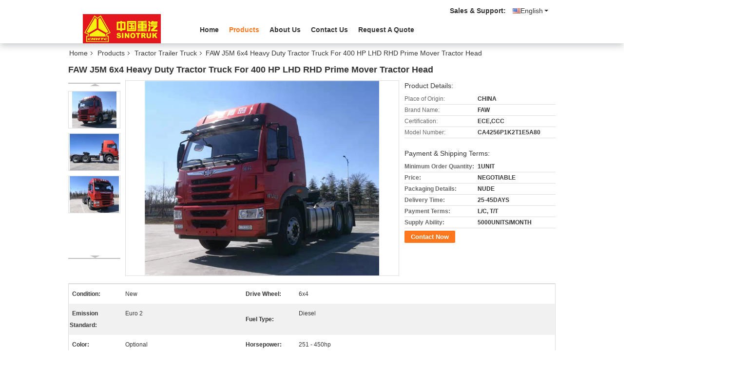

--- FILE ---
content_type: text/html
request_url: https://www.mining-dumptruck.com/sale-11672804-faw-j5m-6x4-heavy-duty-tractor-truck-for-400-hp-lhd-rhd-prime-mover-tractor-head.html
body_size: 33537
content:

<!DOCTYPE html>
<html lang="en">
<head>
	<meta charset="utf-8">
	<meta http-equiv="X-UA-Compatible" content="IE=edge">
	<meta name="viewport" content="width=device-width, initial-scale=1">
    <title>FAW J5M 6x4 Heavy Duty Tractor Truck For 400 HP LHD RHD Prime Mover Tractor Head</title>
    <meta name="keywords" content="diesel tractor truck, tractor head truck, Tractor Trailer Truck" />
    <meta name="description" content="High quality FAW J5M 6x4 Heavy Duty Tractor Truck For 400 HP LHD RHD Prime Mover Tractor Head from China, China's leading product market diesel tractor truck product, with strict quality control tractor head truck factories, producing high quality tractor head truck Products." />
			<link type='text/css' rel='stylesheet' href='/??/images/global.css,/photo/mining-dumptruck/sitetpl/style/common.css?ver=1736496301' media='all'>
			  <script type='text/javascript' src='/js/jquery.js'></script><meta property="og:title" content="FAW J5M 6x4 Heavy Duty Tractor Truck For 400 HP LHD RHD Prime Mover Tractor Head" />
<meta property="og:description" content="High quality FAW J5M 6x4 Heavy Duty Tractor Truck For 400 HP LHD RHD Prime Mover Tractor Head from China, China's leading product market diesel tractor truck product, with strict quality control tractor head truck factories, producing high quality tractor head truck Products." />
<meta property="og:type" content="product" />
<meta property="og:availability" content="instock" />
<meta property="og:site_name" content="Shandong Global Heavy Truck Import&amp;Export Co.,Ltd" />
<meta property="og:url" content="https://www.mining-dumptruck.com/sale-11672804-faw-j5m-6x4-heavy-duty-tractor-truck-for-400-hp-lhd-rhd-prime-mover-tractor-head.html" />
<meta property="og:image" content="https://www.mining-dumptruck.com/photo/ps22836779-faw_j5m_6x4_heavy_duty_tractor_truck_for_400_hp_lhd_rhd_prime_mover_tractor_head.jpg" />
<link rel="canonical" href="https://www.mining-dumptruck.com/sale-11672804-faw-j5m-6x4-heavy-duty-tractor-truck-for-400-hp-lhd-rhd-prime-mover-tractor-head.html" />
<link rel="alternate" href="https://m.mining-dumptruck.com/sale-11672804-faw-j5m-6x4-heavy-duty-tractor-truck-for-400-hp-lhd-rhd-prime-mover-tractor-head.html" media="only screen and (max-width: 640px)" />
<link rel="stylesheet" type="text/css" href="/js/guidefirstcommon.css" />
<link rel="stylesheet" type="text/css" href="/js/guidecommon_99335.css" />
<style type="text/css">
/*<![CDATA[*/
.consent__cookie {position: fixed;top: 0;left: 0;width: 100%;height: 0%;z-index: 100000;}.consent__cookie_bg {position: fixed;top: 0;left: 0;width: 100%;height: 100%;background: #000;opacity: .6;display: none }.consent__cookie_rel {position: fixed;bottom:0;left: 0;width: 100%;background: #fff;display: -webkit-box;display: -ms-flexbox;display: flex;flex-wrap: wrap;padding: 24px 80px;-webkit-box-sizing: border-box;box-sizing: border-box;-webkit-box-pack: justify;-ms-flex-pack: justify;justify-content: space-between;-webkit-transition: all ease-in-out .3s;transition: all ease-in-out .3s }.consent__close {position: absolute;top: 20px;right: 20px;cursor: pointer }.consent__close svg {fill: #777 }.consent__close:hover svg {fill: #000 }.consent__cookie_box {flex: 1;word-break: break-word;}.consent__warm {color: #777;font-size: 16px;margin-bottom: 12px;line-height: 19px }.consent__title {color: #333;font-size: 20px;font-weight: 600;margin-bottom: 12px;line-height: 23px }.consent__itxt {color: #333;font-size: 14px;margin-bottom: 12px;display: -webkit-box;display: -ms-flexbox;display: flex;-webkit-box-align: center;-ms-flex-align: center;align-items: center }.consent__itxt i {display: -webkit-inline-box;display: -ms-inline-flexbox;display: inline-flex;width: 28px;height: 28px;border-radius: 50%;background: #e0f9e9;margin-right: 8px;-webkit-box-align: center;-ms-flex-align: center;align-items: center;-webkit-box-pack: center;-ms-flex-pack: center;justify-content: center }.consent__itxt svg {fill: #3ca860 }.consent__txt {color: #a6a6a6;font-size: 14px;margin-bottom: 8px;line-height: 17px }.consent__btns {display: -webkit-box;display: -ms-flexbox;display: flex;-webkit-box-orient: vertical;-webkit-box-direction: normal;-ms-flex-direction: column;flex-direction: column;-webkit-box-pack: center;-ms-flex-pack: center;justify-content: center;flex-shrink: 0;}.consent__btn {width: 280px;height: 40px;line-height: 40px;text-align: center;background: #3ca860;color: #fff;border-radius: 4px;margin: 8px 0;-webkit-box-sizing: border-box;box-sizing: border-box;cursor: pointer;font-size:14px}.consent__btn:hover {background: #00823b }.consent__btn.empty {color: #3ca860;border: 1px solid #3ca860;background: #fff }.consent__btn.empty:hover {background: #3ca860;color: #fff }.open .consent__cookie_bg {display: block }.open .consent__cookie_rel {bottom: 0 }@media (max-width: 760px) {.consent__btns {width: 100%;align-items: center;}.consent__cookie_rel {padding: 20px 24px }}.consent__cookie.open {display: block;}.consent__cookie {display: none;}
/*]]>*/
</style>
<style type="text/css">
/*<![CDATA[*/
@media only screen and (max-width:640px){.contact_now_dialog .content-wrap .desc{background-image:url(/images/cta_images/bg_s.png) !important}}.contact_now_dialog .content-wrap .content-wrap_header .cta-close{background-image:url(/images/cta_images/sprite.png) !important}.contact_now_dialog .content-wrap .desc{background-image:url(/images/cta_images/bg_l.png) !important}.contact_now_dialog .content-wrap .cta-btn i{background-image:url(/images/cta_images/sprite.png) !important}.contact_now_dialog .content-wrap .head-tip img{content:url(/images/cta_images/cta_contact_now.png) !important}.cusim{background-image:url(/images/imicon/im.svg) !important}.cuswa{background-image:url(/images/imicon/wa.png) !important}.cusall{background-image:url(/images/imicon/allchat.svg) !important}
/*]]>*/
</style>
<script type="text/javascript" src="/js/guidefirstcommon.js"></script>
<script type="text/javascript">
/*<![CDATA[*/
window.isvideotpl = 1;window.detailurl = '/sale-11672804-faw-j5m-6x4-heavy-duty-tractor-truck-for-400-hp-lhd-rhd-prime-mover-tractor-head.html';
var colorUrl = '';var isShowGuide = 2;var showGuideColor = 0;var im_appid = 10003;var im_msg="Good day, what product are you looking for?";

var cta_cid = 36577;var use_defaulProductInfo = 1;var cta_pid = 11672804;var test_company = 0;var webim_domain = '';var company_type = 0;var cta_equipment = 'pc'; var setcookie = 'setwebimCookie(47247,11672804,0)'; var whatsapplink = "https://wa.me/?text=Hi%2C+I%27m+interested+in+FAW+J5M+6x4+Heavy+Duty+Tractor+Truck+For+400+HP+LHD+RHD+Prime+Mover+Tractor+Head."; function insertMeta(){var str = '<meta name="mobile-web-app-capable" content="yes" /><meta name="viewport" content="width=device-width, initial-scale=1.0" />';document.head.insertAdjacentHTML('beforeend',str);} var element = document.querySelector('a.footer_webim_a[href="/webim/webim_tab.html"]');if (element) {element.parentNode.removeChild(element);}

var colorUrl = '';
var aisearch = 0;
var selfUrl = '';
window.playerReportUrl='/vod/view_count/report';
var query_string = ["Products","Detail"];
var g_tp = '';
var customtplcolor = 99335;
var str_chat = 'chat';
				var str_call_now = 'call now';
var str_chat_now = 'chat now';
var str_contact1 = 'Get Best Price';var str_chat_lang='english';var str_contact2 = 'Get Price';var str_contact2 = 'Best Price';var str_contact = 'contact';
window.predomainsub = "";
/*]]>*/
</script>
</head>
<body>
<img src="/logo.gif" style="display:none" alt="logo"/>
<a style="display: none!important;" title="Shandong Global Heavy Truck Import&Export Co.,Ltd" class="float-inquiry" href="/contactnow.html" onclick='setinquiryCookie("{\"showproduct\":1,\"pid\":\"11672804\",\"name\":\"FAW J5M 6x4 Heavy Duty Tractor Truck For 400 HP LHD RHD Prime Mover Tractor Head\",\"source_url\":\"\\/sale-11672804-faw-j5m-6x4-heavy-duty-tractor-truck-for-400-hp-lhd-rhd-prime-mover-tractor-head.html\",\"picurl\":\"\\/photo\\/pd22836779-faw_j5m_6x4_heavy_duty_tractor_truck_for_400_hp_lhd_rhd_prime_mover_tractor_head.jpg\",\"propertyDetail\":[[\"Condition\",\"New\"],[\"Drive Wheel\",\"6x4\"],[\"Emission Standard\",\"Euro 2\"],[\"Fuel Type\",\"Diesel\"]],\"company_name\":null,\"picurl_c\":\"\\/photo\\/pc22836779-faw_j5m_6x4_heavy_duty_tractor_truck_for_400_hp_lhd_rhd_prime_mover_tractor_head.jpg\",\"price\":\"NEGOTIABLE\",\"username\":\"Mr. Zhang\",\"viewTime\":\"Last Login : 9 hours 41 minutes ago\",\"subject\":\"What is the delivery time on FAW J5M 6x4 Heavy Duty Tractor Truck For 400 HP LHD RHD Prime Mover Tractor Head\",\"countrycode\":\"LV\"}");'></a>
<script>
var originProductInfo = '';
var originProductInfo = {"showproduct":1,"pid":"11672804","name":"FAW J5M 6x4 Heavy Duty Tractor Truck For 400 HP LHD RHD Prime Mover Tractor Head","source_url":"\/sale-11672804-faw-j5m-6x4-heavy-duty-tractor-truck-for-400-hp-lhd-rhd-prime-mover-tractor-head.html","picurl":"\/photo\/pd22836779-faw_j5m_6x4_heavy_duty_tractor_truck_for_400_hp_lhd_rhd_prime_mover_tractor_head.jpg","propertyDetail":[["Condition","New"],["Drive Wheel","6x4"],["Emission Standard","Euro 2"],["Fuel Type","Diesel"]],"company_name":null,"picurl_c":"\/photo\/pc22836779-faw_j5m_6x4_heavy_duty_tractor_truck_for_400_hp_lhd_rhd_prime_mover_tractor_head.jpg","price":"NEGOTIABLE","username":"Mr. Zhang","viewTime":"Last Login : 8 hours 41 minutes ago","subject":"What is the CIF price on your FAW J5M 6x4 Heavy Duty Tractor Truck For 400 HP LHD RHD Prime Mover Tractor Head","countrycode":"LV"};
var save_url = "/contactsave.html";
var update_url = "/updateinquiry.html";
var productInfo = {};
var defaulProductInfo = {};
var myDate = new Date();
var curDate = myDate.getFullYear()+'-'+(parseInt(myDate.getMonth())+1)+'-'+myDate.getDate();
var message = '';
var default_pop = 1;
var leaveMessageDialog = document.getElementsByClassName('leave-message-dialog')[0]; // 获取弹层
var _$$ = function (dom) {
    return document.querySelectorAll(dom);
};
resInfo = originProductInfo;
resInfo['name'] = resInfo['name'] || '';
defaulProductInfo.pid = resInfo['pid'];
defaulProductInfo.productName = resInfo['name'] ?? '';
defaulProductInfo.productInfo = resInfo['propertyDetail'];
defaulProductInfo.productImg = resInfo['picurl_c'];
defaulProductInfo.subject = resInfo['subject'] ?? '';
defaulProductInfo.productImgAlt = resInfo['name'] ?? '';
var inquirypopup_tmp = 1;
var message = 'Dear,'+'\r\n'+"I am interested in"+' '+trim(resInfo['name'])+", could you send me more details such as type, size, MOQ, material, etc."+'\r\n'+"Thanks!"+'\r\n'+"Waiting for your reply.";
var message_1 = 'Dear,'+'\r\n'+"I am interested in"+' '+trim(resInfo['name'])+", could you send me more details such as type, size, MOQ, material, etc."+'\r\n'+"Thanks!"+'\r\n'+"Waiting for your reply.";
var message_2 = 'Hello,'+'\r\n'+"I am looking for"+' '+trim(resInfo['name'])+", please send me the price, specification and picture."+'\r\n'+"Your swift response will be highly appreciated."+'\r\n'+"Feel free to contact me for more information."+'\r\n'+"Thanks a lot.";
var message_3 = 'Hello,'+'\r\n'+trim(resInfo['name'])+' '+"meets my expectations."+'\r\n'+"Please give me the best price and some other product information."+'\r\n'+"Feel free to contact me via my mail."+'\r\n'+"Thanks a lot.";

var message_4 = 'Dear,'+'\r\n'+"What is the FOB price on your"+' '+trim(resInfo['name'])+'?'+'\r\n'+"Which is the nearest port name?"+'\r\n'+"Please reply me as soon as possible, it would be better to share further information."+'\r\n'+"Regards!";
var message_5 = 'Hi there,'+'\r\n'+"I am very interested in your"+' '+trim(resInfo['name'])+'.'+'\r\n'+"Please send me your product details."+'\r\n'+"Looking forward to your quick reply."+'\r\n'+"Feel free to contact me by mail."+'\r\n'+"Regards!";

var message_6 = 'Dear,'+'\r\n'+"Please provide us with information about your"+' '+trim(resInfo['name'])+", such as type, size, material, and of course the best price."+'\r\n'+"Looking forward to your quick reply."+'\r\n'+"Thank you!";
var message_7 = 'Dear,'+'\r\n'+"Can you supply"+' '+trim(resInfo['name'])+" for us?"+'\r\n'+"First we want a price list and some product details."+'\r\n'+"I hope to get reply asap and look forward to cooperation."+'\r\n'+"Thank you very much.";
var message_8 = 'hi,'+'\r\n'+"I am looking for"+' '+trim(resInfo['name'])+", please give me some more detailed product information."+'\r\n'+"I look forward to your reply."+'\r\n'+"Thank you!";
var message_9 = 'Hello,'+'\r\n'+"Your"+' '+trim(resInfo['name'])+" meets my requirements very well."+'\r\n'+"Please send me the price, specification, and similar model will be OK."+'\r\n'+"Feel free to chat with me."+'\r\n'+"Thanks!";
var message_10 = 'Dear,'+'\r\n'+"I want to know more about the details and quotation of"+' '+trim(resInfo['name'])+'.'+'\r\n'+"Feel free to contact me."+'\r\n'+"Regards!";

var r = getRandom(1,10);

defaulProductInfo.message = eval("message_"+r);
    defaulProductInfo.message = eval("message_"+r);
        var mytAjax = {

    post: function(url, data, fn) {
        var xhr = new XMLHttpRequest();
        xhr.open("POST", url, true);
        xhr.setRequestHeader("Content-Type", "application/x-www-form-urlencoded;charset=UTF-8");
        xhr.setRequestHeader("X-Requested-With", "XMLHttpRequest");
        xhr.setRequestHeader('Content-Type','text/plain;charset=UTF-8');
        xhr.onreadystatechange = function() {
            if(xhr.readyState == 4 && (xhr.status == 200 || xhr.status == 304)) {
                fn.call(this, xhr.responseText);
            }
        };
        xhr.send(data);
    },

    postform: function(url, data, fn) {
        var xhr = new XMLHttpRequest();
        xhr.open("POST", url, true);
        xhr.setRequestHeader("X-Requested-With", "XMLHttpRequest");
        xhr.onreadystatechange = function() {
            if(xhr.readyState == 4 && (xhr.status == 200 || xhr.status == 304)) {
                fn.call(this, xhr.responseText);
            }
        };
        xhr.send(data);
    }
};
/*window.onload = function(){
    leaveMessageDialog = document.getElementsByClassName('leave-message-dialog')[0];
    if (window.localStorage.recordDialogStatus=='undefined' || (window.localStorage.recordDialogStatus!='undefined' && window.localStorage.recordDialogStatus != curDate)) {
        setTimeout(function(){
            if(parseInt(inquirypopup_tmp%10) == 1){
                creatDialog(defaulProductInfo, 1);
            }
        }, 6000);
    }
};*/
function trim(str)
{
    str = str.replace(/(^\s*)/g,"");
    return str.replace(/(\s*$)/g,"");
};
function getRandom(m,n){
    var num = Math.floor(Math.random()*(m - n) + n);
    return num;
};
function strBtn(param) {

    var starattextarea = document.getElementById("textareamessage").value.length;
    var email = document.getElementById("startEmail").value;

    var default_tip = document.querySelectorAll(".watermark_container").length;
    if (20 < starattextarea && starattextarea < 3000) {
        if(default_tip>0){
            document.getElementById("textareamessage1").parentNode.parentNode.nextElementSibling.style.display = "none";
        }else{
            document.getElementById("textareamessage1").parentNode.nextElementSibling.style.display = "none";
        }

    } else {
        if(default_tip>0){
            document.getElementById("textareamessage1").parentNode.parentNode.nextElementSibling.style.display = "block";
        }else{
            document.getElementById("textareamessage1").parentNode.nextElementSibling.style.display = "block";
        }

        return;
    }

    // var re = /^([a-zA-Z0-9_-])+@([a-zA-Z0-9_-])+\.([a-zA-Z0-9_-])+/i;/*邮箱不区分大小写*/
    var re = /^[a-zA-Z0-9][\w-]*(\.?[\w-]+)*@[a-zA-Z0-9-]+(\.[a-zA-Z0-9]+)+$/i;
    if (!re.test(email)) {
        document.getElementById("startEmail").nextElementSibling.style.display = "block";
        return;
    } else {
        document.getElementById("startEmail").nextElementSibling.style.display = "none";
    }

    var subject = document.getElementById("pop_subject").value;
    var pid = document.getElementById("pop_pid").value;
    var message = document.getElementById("textareamessage").value;
    var sender_email = document.getElementById("startEmail").value;
    var tel = '';
    if (document.getElementById("tel0") != undefined && document.getElementById("tel0") != '')
        tel = document.getElementById("tel0").value;
    var form_serialize = '&tel='+tel;

    form_serialize = form_serialize.replace(/\+/g, "%2B");
    mytAjax.post(save_url,"pid="+pid+"&subject="+subject+"&email="+sender_email+"&message="+(message)+form_serialize,function(res){
        var mes = JSON.parse(res);
        if(mes.status == 200){
            var iid = mes.iid;
            document.getElementById("pop_iid").value = iid;
            document.getElementById("pop_uuid").value = mes.uuid;

            if(typeof gtag_report_conversion === "function"){
                gtag_report_conversion();//执行统计js代码
            }
            if(typeof fbq === "function"){
                fbq('track','Purchase');//执行统计js代码
            }
        }
    });
    for (var index = 0; index < document.querySelectorAll(".dialog-content-pql").length; index++) {
        document.querySelectorAll(".dialog-content-pql")[index].style.display = "none";
    };
    $('#idphonepql').val(tel);
    document.getElementById("dialog-content-pql-id").style.display = "block";
    ;
};
function twoBtnOk(param) {

    var selectgender = document.getElementById("Mr").innerHTML;
    var iid = document.getElementById("pop_iid").value;
    var sendername = document.getElementById("idnamepql").value;
    var senderphone = document.getElementById("idphonepql").value;
    var sendercname = document.getElementById("idcompanypql").value;
    var uuid = document.getElementById("pop_uuid").value;
    var gender = 2;
    if(selectgender == 'Mr.') gender = 0;
    if(selectgender == 'Mrs.') gender = 1;
    var pid = document.getElementById("pop_pid").value;
    var form_serialize = '';

        form_serialize = form_serialize.replace(/\+/g, "%2B");

    mytAjax.post(update_url,"iid="+iid+"&gender="+gender+"&uuid="+uuid+"&name="+(sendername)+"&tel="+(senderphone)+"&company="+(sendercname)+form_serialize,function(res){});

    for (var index = 0; index < document.querySelectorAll(".dialog-content-pql").length; index++) {
        document.querySelectorAll(".dialog-content-pql")[index].style.display = "none";
    };
    document.getElementById("dialog-content-pql-ok").style.display = "block";

};
function toCheckMust(name) {
    $('#'+name+'error').hide();
}
function handClidk(param) {
    var starattextarea = document.getElementById("textareamessage1").value.length;
    var email = document.getElementById("startEmail1").value;
    var default_tip = document.querySelectorAll(".watermark_container").length;
    if (20 < starattextarea && starattextarea < 3000) {
        if(default_tip>0){
            document.getElementById("textareamessage1").parentNode.parentNode.nextElementSibling.style.display = "none";
        }else{
            document.getElementById("textareamessage1").parentNode.nextElementSibling.style.display = "none";
        }

    } else {
        if(default_tip>0){
            document.getElementById("textareamessage1").parentNode.parentNode.nextElementSibling.style.display = "block";
        }else{
            document.getElementById("textareamessage1").parentNode.nextElementSibling.style.display = "block";
        }

        return;
    }

    // var re = /^([a-zA-Z0-9_-])+@([a-zA-Z0-9_-])+\.([a-zA-Z0-9_-])+/i;
    var re = /^[a-zA-Z0-9][\w-]*(\.?[\w-]+)*@[a-zA-Z0-9-]+(\.[a-zA-Z0-9]+)+$/i;
    if (!re.test(email)) {
        document.getElementById("startEmail1").nextElementSibling.style.display = "block";
        return;
    } else {
        document.getElementById("startEmail1").nextElementSibling.style.display = "none";
    }

    var subject = document.getElementById("pop_subject").value;
    var pid = document.getElementById("pop_pid").value;
    var message = document.getElementById("textareamessage1").value;
    var sender_email = document.getElementById("startEmail1").value;
    var form_serialize = tel = '';
    if (document.getElementById("tel1") != undefined && document.getElementById("tel1") != '')
        tel = document.getElementById("tel1").value;
        mytAjax.post(save_url,"email="+sender_email+"&tel="+tel+"&pid="+pid+"&message="+message+"&subject="+subject+form_serialize,function(res){

        var mes = JSON.parse(res);
        if(mes.status == 200){
            var iid = mes.iid;
            document.getElementById("pop_iid").value = iid;
            document.getElementById("pop_uuid").value = mes.uuid;
            if(typeof gtag_report_conversion === "function"){
                gtag_report_conversion();//执行统计js代码
            }
        }

    });
    for (var index = 0; index < document.querySelectorAll(".dialog-content-pql").length; index++) {
        document.querySelectorAll(".dialog-content-pql")[index].style.display = "none";
    };
    $('#idphonepql').val(tel);
    document.getElementById("dialog-content-pql-id").style.display = "block";

};
window.addEventListener('load', function () {
    $('.checkbox-wrap label').each(function(){
        if($(this).find('input').prop('checked')){
            $(this).addClass('on')
        }else {
            $(this).removeClass('on')
        }
    })
    $(document).on('click', '.checkbox-wrap label' , function(ev){
        if (ev.target.tagName.toUpperCase() != 'INPUT') {
            $(this).toggleClass('on')
        }
    })
})

function hand_video(pdata) {
    data = JSON.parse(pdata);
    productInfo.productName = data.productName;
    productInfo.productInfo = data.productInfo;
    productInfo.productImg = data.productImg;
    productInfo.subject = data.subject;

    var message = 'Dear,'+'\r\n'+"I am interested in"+' '+trim(data.productName)+", could you send me more details such as type, size, quantity, material, etc."+'\r\n'+"Thanks!"+'\r\n'+"Waiting for your reply.";

    var message = 'Dear,'+'\r\n'+"I am interested in"+' '+trim(data.productName)+", could you send me more details such as type, size, MOQ, material, etc."+'\r\n'+"Thanks!"+'\r\n'+"Waiting for your reply.";
    var message_1 = 'Dear,'+'\r\n'+"I am interested in"+' '+trim(data.productName)+", could you send me more details such as type, size, MOQ, material, etc."+'\r\n'+"Thanks!"+'\r\n'+"Waiting for your reply.";
    var message_2 = 'Hello,'+'\r\n'+"I am looking for"+' '+trim(data.productName)+", please send me the price, specification and picture."+'\r\n'+"Your swift response will be highly appreciated."+'\r\n'+"Feel free to contact me for more information."+'\r\n'+"Thanks a lot.";
    var message_3 = 'Hello,'+'\r\n'+trim(data.productName)+' '+"meets my expectations."+'\r\n'+"Please give me the best price and some other product information."+'\r\n'+"Feel free to contact me via my mail."+'\r\n'+"Thanks a lot.";

    var message_4 = 'Dear,'+'\r\n'+"What is the FOB price on your"+' '+trim(data.productName)+'?'+'\r\n'+"Which is the nearest port name?"+'\r\n'+"Please reply me as soon as possible, it would be better to share further information."+'\r\n'+"Regards!";
    var message_5 = 'Hi there,'+'\r\n'+"I am very interested in your"+' '+trim(data.productName)+'.'+'\r\n'+"Please send me your product details."+'\r\n'+"Looking forward to your quick reply."+'\r\n'+"Feel free to contact me by mail."+'\r\n'+"Regards!";

    var message_6 = 'Dear,'+'\r\n'+"Please provide us with information about your"+' '+trim(data.productName)+", such as type, size, material, and of course the best price."+'\r\n'+"Looking forward to your quick reply."+'\r\n'+"Thank you!";
    var message_7 = 'Dear,'+'\r\n'+"Can you supply"+' '+trim(data.productName)+" for us?"+'\r\n'+"First we want a price list and some product details."+'\r\n'+"I hope to get reply asap and look forward to cooperation."+'\r\n'+"Thank you very much.";
    var message_8 = 'hi,'+'\r\n'+"I am looking for"+' '+trim(data.productName)+", please give me some more detailed product information."+'\r\n'+"I look forward to your reply."+'\r\n'+"Thank you!";
    var message_9 = 'Hello,'+'\r\n'+"Your"+' '+trim(data.productName)+" meets my requirements very well."+'\r\n'+"Please send me the price, specification, and similar model will be OK."+'\r\n'+"Feel free to chat with me."+'\r\n'+"Thanks!";
    var message_10 = 'Dear,'+'\r\n'+"I want to know more about the details and quotation of"+' '+trim(data.productName)+'.'+'\r\n'+"Feel free to contact me."+'\r\n'+"Regards!";

    var r = getRandom(1,10);

    productInfo.message = eval("message_"+r);
            if(parseInt(inquirypopup_tmp/10) == 1){
        productInfo.message = "";
    }
    productInfo.pid = data.pid;
    creatDialog(productInfo, 2);
};

function handDialog(pdata) {
    data = JSON.parse(pdata);
    productInfo.productName = data.productName;
    productInfo.productInfo = data.productInfo;
    productInfo.productImg = data.productImg;
    productInfo.subject = data.subject;

    var message = 'Dear,'+'\r\n'+"I am interested in"+' '+trim(data.productName)+", could you send me more details such as type, size, quantity, material, etc."+'\r\n'+"Thanks!"+'\r\n'+"Waiting for your reply.";

    var message = 'Dear,'+'\r\n'+"I am interested in"+' '+trim(data.productName)+", could you send me more details such as type, size, MOQ, material, etc."+'\r\n'+"Thanks!"+'\r\n'+"Waiting for your reply.";
    var message_1 = 'Dear,'+'\r\n'+"I am interested in"+' '+trim(data.productName)+", could you send me more details such as type, size, MOQ, material, etc."+'\r\n'+"Thanks!"+'\r\n'+"Waiting for your reply.";
    var message_2 = 'Hello,'+'\r\n'+"I am looking for"+' '+trim(data.productName)+", please send me the price, specification and picture."+'\r\n'+"Your swift response will be highly appreciated."+'\r\n'+"Feel free to contact me for more information."+'\r\n'+"Thanks a lot.";
    var message_3 = 'Hello,'+'\r\n'+trim(data.productName)+' '+"meets my expectations."+'\r\n'+"Please give me the best price and some other product information."+'\r\n'+"Feel free to contact me via my mail."+'\r\n'+"Thanks a lot.";

    var message_4 = 'Dear,'+'\r\n'+"What is the FOB price on your"+' '+trim(data.productName)+'?'+'\r\n'+"Which is the nearest port name?"+'\r\n'+"Please reply me as soon as possible, it would be better to share further information."+'\r\n'+"Regards!";
    var message_5 = 'Hi there,'+'\r\n'+"I am very interested in your"+' '+trim(data.productName)+'.'+'\r\n'+"Please send me your product details."+'\r\n'+"Looking forward to your quick reply."+'\r\n'+"Feel free to contact me by mail."+'\r\n'+"Regards!";

    var message_6 = 'Dear,'+'\r\n'+"Please provide us with information about your"+' '+trim(data.productName)+", such as type, size, material, and of course the best price."+'\r\n'+"Looking forward to your quick reply."+'\r\n'+"Thank you!";
    var message_7 = 'Dear,'+'\r\n'+"Can you supply"+' '+trim(data.productName)+" for us?"+'\r\n'+"First we want a price list and some product details."+'\r\n'+"I hope to get reply asap and look forward to cooperation."+'\r\n'+"Thank you very much.";
    var message_8 = 'hi,'+'\r\n'+"I am looking for"+' '+trim(data.productName)+", please give me some more detailed product information."+'\r\n'+"I look forward to your reply."+'\r\n'+"Thank you!";
    var message_9 = 'Hello,'+'\r\n'+"Your"+' '+trim(data.productName)+" meets my requirements very well."+'\r\n'+"Please send me the price, specification, and similar model will be OK."+'\r\n'+"Feel free to chat with me."+'\r\n'+"Thanks!";
    var message_10 = 'Dear,'+'\r\n'+"I want to know more about the details and quotation of"+' '+trim(data.productName)+'.'+'\r\n'+"Feel free to contact me."+'\r\n'+"Regards!";

    var r = getRandom(1,10);
    productInfo.message = eval("message_"+r);
            if(parseInt(inquirypopup_tmp/10) == 1){
        productInfo.message = "";
    }
    productInfo.pid = data.pid;
    creatDialog(productInfo, 2);
};

function closepql(param) {

    leaveMessageDialog.style.display = 'none';
};

function closepql2(param) {

    for (var index = 0; index < document.querySelectorAll(".dialog-content-pql").length; index++) {
        document.querySelectorAll(".dialog-content-pql")[index].style.display = "none";
    };
    document.getElementById("dialog-content-pql-ok").style.display = "block";
};

function decodeHtmlEntities(str) {
    var tempElement = document.createElement('div');
    tempElement.innerHTML = str;
    return tempElement.textContent || tempElement.innerText || '';
}

function initProduct(productInfo,type){

    productInfo.productName = decodeHtmlEntities(productInfo.productName);
    productInfo.message = decodeHtmlEntities(productInfo.message);

    leaveMessageDialog = document.getElementsByClassName('leave-message-dialog')[0];
    leaveMessageDialog.style.display = "block";
    if(type == 3){
        var popinquiryemail = document.getElementById("popinquiryemail").value;
        _$$("#startEmail1")[0].value = popinquiryemail;
    }else{
        _$$("#startEmail1")[0].value = "";
    }
    _$$("#startEmail")[0].value = "";
    _$$("#idnamepql")[0].value = "";
    _$$("#idphonepql")[0].value = "";
    _$$("#idcompanypql")[0].value = "";

    _$$("#pop_pid")[0].value = productInfo.pid;
    _$$("#pop_subject")[0].value = productInfo.subject;
    
    if(parseInt(inquirypopup_tmp/10) == 1){
        productInfo.message = "";
    }

    _$$("#textareamessage1")[0].value = productInfo.message;
    _$$("#textareamessage")[0].value = productInfo.message;

    _$$("#dialog-content-pql-id .titlep")[0].innerHTML = productInfo.productName;
    _$$("#dialog-content-pql-id img")[0].setAttribute("src", productInfo.productImg);
    _$$("#dialog-content-pql-id img")[0].setAttribute("alt", productInfo.productImgAlt);

    _$$("#dialog-content-pql-id-hand img")[0].setAttribute("src", productInfo.productImg);
    _$$("#dialog-content-pql-id-hand img")[0].setAttribute("alt", productInfo.productImgAlt);
    _$$("#dialog-content-pql-id-hand .titlep")[0].innerHTML = productInfo.productName;

    if (productInfo.productInfo.length > 0) {
        var ul2, ul;
        ul = document.createElement("ul");
        for (var index = 0; index < productInfo.productInfo.length; index++) {
            var el = productInfo.productInfo[index];
            var li = document.createElement("li");
            var span1 = document.createElement("span");
            span1.innerHTML = el[0] + ":";
            var span2 = document.createElement("span");
            span2.innerHTML = el[1];
            li.appendChild(span1);
            li.appendChild(span2);
            ul.appendChild(li);

        }
        ul2 = ul.cloneNode(true);
        if (type === 1) {
            _$$("#dialog-content-pql-id .left")[0].replaceChild(ul, _$$("#dialog-content-pql-id .left ul")[0]);
        } else {
            _$$("#dialog-content-pql-id-hand .left")[0].replaceChild(ul2, _$$("#dialog-content-pql-id-hand .left ul")[0]);
            _$$("#dialog-content-pql-id .left")[0].replaceChild(ul, _$$("#dialog-content-pql-id .left ul")[0]);
        }
    };
    for (var index = 0; index < _$$("#dialog-content-pql-id .right ul li").length; index++) {
        _$$("#dialog-content-pql-id .right ul li")[index].addEventListener("click", function (params) {
            _$$("#dialog-content-pql-id .right #Mr")[0].innerHTML = this.innerHTML
        }, false)

    };

};
function closeInquiryCreateDialog() {
    document.getElementById("xuanpan_dialog_box_pql").style.display = "none";
};
function showInquiryCreateDialog() {
    document.getElementById("xuanpan_dialog_box_pql").style.display = "block";
};
function submitPopInquiry(){
    var message = document.getElementById("inquiry_message").value;
    var email = document.getElementById("inquiry_email").value;
    var subject = defaulProductInfo.subject;
    var pid = defaulProductInfo.pid;
    if (email === undefined) {
        showInquiryCreateDialog();
        document.getElementById("inquiry_email").style.border = "1px solid red";
        return false;
    };
    if (message === undefined) {
        showInquiryCreateDialog();
        document.getElementById("inquiry_message").style.border = "1px solid red";
        return false;
    };
    if (email.search(/^\w+((-\w+)|(\.\w+))*\@[A-Za-z0-9]+((\.|-)[A-Za-z0-9]+)*\.[A-Za-z0-9]+$/) == -1) {
        document.getElementById("inquiry_email").style.border= "1px solid red";
        showInquiryCreateDialog();
        return false;
    } else {
        document.getElementById("inquiry_email").style.border= "";
    };
    if (message.length < 20 || message.length >3000) {
        showInquiryCreateDialog();
        document.getElementById("inquiry_message").style.border = "1px solid red";
        return false;
    } else {
        document.getElementById("inquiry_message").style.border = "";
    };
    var tel = '';
    if (document.getElementById("tel") != undefined && document.getElementById("tel") != '')
        tel = document.getElementById("tel").value;

    mytAjax.post(save_url,"pid="+pid+"&subject="+subject+"&email="+email+"&message="+(message)+'&tel='+tel,function(res){
        var mes = JSON.parse(res);
        if(mes.status == 200){
            var iid = mes.iid;
            document.getElementById("pop_iid").value = iid;
            document.getElementById("pop_uuid").value = mes.uuid;

        }
    });
    initProduct(defaulProductInfo);
    for (var index = 0; index < document.querySelectorAll(".dialog-content-pql").length; index++) {
        document.querySelectorAll(".dialog-content-pql")[index].style.display = "none";
    };
    $('#idphonepql').val(tel);
    document.getElementById("dialog-content-pql-id").style.display = "block";

};

//带附件上传
function submitPopInquiryfile(email_id,message_id,check_sort,name_id,phone_id,company_id,attachments){

    if(typeof(check_sort) == 'undefined'){
        check_sort = 0;
    }
    var message = document.getElementById(message_id).value;
    var email = document.getElementById(email_id).value;
    var attachments = document.getElementById(attachments).value;
    if(typeof(name_id) !== 'undefined' && name_id != ""){
        var name  = document.getElementById(name_id).value;
    }
    if(typeof(phone_id) !== 'undefined' && phone_id != ""){
        var phone = document.getElementById(phone_id).value;
    }
    if(typeof(company_id) !== 'undefined' && company_id != ""){
        var company = document.getElementById(company_id).value;
    }
    var subject = defaulProductInfo.subject;
    var pid = defaulProductInfo.pid;

    if(check_sort == 0){
        if (email === undefined) {
            showInquiryCreateDialog();
            document.getElementById(email_id).style.border = "1px solid red";
            return false;
        };
        if (message === undefined) {
            showInquiryCreateDialog();
            document.getElementById(message_id).style.border = "1px solid red";
            return false;
        };

        if (email.search(/^\w+((-\w+)|(\.\w+))*\@[A-Za-z0-9]+((\.|-)[A-Za-z0-9]+)*\.[A-Za-z0-9]+$/) == -1) {
            document.getElementById(email_id).style.border= "1px solid red";
            showInquiryCreateDialog();
            return false;
        } else {
            document.getElementById(email_id).style.border= "";
        };
        if (message.length < 20 || message.length >3000) {
            showInquiryCreateDialog();
            document.getElementById(message_id).style.border = "1px solid red";
            return false;
        } else {
            document.getElementById(message_id).style.border = "";
        };
    }else{

        if (message === undefined) {
            showInquiryCreateDialog();
            document.getElementById(message_id).style.border = "1px solid red";
            return false;
        };

        if (email === undefined) {
            showInquiryCreateDialog();
            document.getElementById(email_id).style.border = "1px solid red";
            return false;
        };

        if (message.length < 20 || message.length >3000) {
            showInquiryCreateDialog();
            document.getElementById(message_id).style.border = "1px solid red";
            return false;
        } else {
            document.getElementById(message_id).style.border = "";
        };

        if (email.search(/^\w+((-\w+)|(\.\w+))*\@[A-Za-z0-9]+((\.|-)[A-Za-z0-9]+)*\.[A-Za-z0-9]+$/) == -1) {
            document.getElementById(email_id).style.border= "1px solid red";
            showInquiryCreateDialog();
            return false;
        } else {
            document.getElementById(email_id).style.border= "";
        };

    };

    mytAjax.post(save_url,"pid="+pid+"&subject="+subject+"&email="+email+"&message="+message+"&company="+company+"&attachments="+attachments,function(res){
        var mes = JSON.parse(res);
        if(mes.status == 200){
            var iid = mes.iid;
            document.getElementById("pop_iid").value = iid;
            document.getElementById("pop_uuid").value = mes.uuid;

            if(typeof gtag_report_conversion === "function"){
                gtag_report_conversion();//执行统计js代码
            }
            if(typeof fbq === "function"){
                fbq('track','Purchase');//执行统计js代码
            }
        }
    });
    initProduct(defaulProductInfo);

    if(name !== undefined && name != ""){
        _$$("#idnamepql")[0].value = name;
    }

    if(phone !== undefined && phone != ""){
        _$$("#idphonepql")[0].value = phone;
    }

    if(company !== undefined && company != ""){
        _$$("#idcompanypql")[0].value = company;
    }

    for (var index = 0; index < document.querySelectorAll(".dialog-content-pql").length; index++) {
        document.querySelectorAll(".dialog-content-pql")[index].style.display = "none";
    };
    document.getElementById("dialog-content-pql-id").style.display = "block";

};
function submitPopInquiryByParam(email_id,message_id,check_sort,name_id,phone_id,company_id){

    if(typeof(check_sort) == 'undefined'){
        check_sort = 0;
    }

    var senderphone = '';
    var message = document.getElementById(message_id).value;
    var email = document.getElementById(email_id).value;
    if(typeof(name_id) !== 'undefined' && name_id != ""){
        var name  = document.getElementById(name_id).value;
    }
    if(typeof(phone_id) !== 'undefined' && phone_id != ""){
        var phone = document.getElementById(phone_id).value;
        senderphone = phone;
    }
    if(typeof(company_id) !== 'undefined' && company_id != ""){
        var company = document.getElementById(company_id).value;
    }
    var subject = defaulProductInfo.subject;
    var pid = defaulProductInfo.pid;

    if(check_sort == 0){
        if (email === undefined) {
            showInquiryCreateDialog();
            document.getElementById(email_id).style.border = "1px solid red";
            return false;
        };
        if (message === undefined) {
            showInquiryCreateDialog();
            document.getElementById(message_id).style.border = "1px solid red";
            return false;
        };

        if (email.search(/^\w+((-\w+)|(\.\w+))*\@[A-Za-z0-9]+((\.|-)[A-Za-z0-9]+)*\.[A-Za-z0-9]+$/) == -1) {
            document.getElementById(email_id).style.border= "1px solid red";
            showInquiryCreateDialog();
            return false;
        } else {
            document.getElementById(email_id).style.border= "";
        };
        if (message.length < 20 || message.length >3000) {
            showInquiryCreateDialog();
            document.getElementById(message_id).style.border = "1px solid red";
            return false;
        } else {
            document.getElementById(message_id).style.border = "";
        };
    }else{

        if (message === undefined) {
            showInquiryCreateDialog();
            document.getElementById(message_id).style.border = "1px solid red";
            return false;
        };

        if (email === undefined) {
            showInquiryCreateDialog();
            document.getElementById(email_id).style.border = "1px solid red";
            return false;
        };

        if (message.length < 20 || message.length >3000) {
            showInquiryCreateDialog();
            document.getElementById(message_id).style.border = "1px solid red";
            return false;
        } else {
            document.getElementById(message_id).style.border = "";
        };

        if (email.search(/^\w+((-\w+)|(\.\w+))*\@[A-Za-z0-9]+((\.|-)[A-Za-z0-9]+)*\.[A-Za-z0-9]+$/) == -1) {
            document.getElementById(email_id).style.border= "1px solid red";
            showInquiryCreateDialog();
            return false;
        } else {
            document.getElementById(email_id).style.border= "";
        };

    };

    var productsku = "";
    if($("#product_sku").length > 0){
        productsku = $("#product_sku").html();
    }

    mytAjax.post(save_url,"tel="+senderphone+"&pid="+pid+"&subject="+subject+"&email="+email+"&message="+message+"&messagesku="+encodeURI(productsku),function(res){
        var mes = JSON.parse(res);
        if(mes.status == 200){
            var iid = mes.iid;
            document.getElementById("pop_iid").value = iid;
            document.getElementById("pop_uuid").value = mes.uuid;

            if(typeof gtag_report_conversion === "function"){
                gtag_report_conversion();//执行统计js代码
            }
            if(typeof fbq === "function"){
                fbq('track','Purchase');//执行统计js代码
            }
        }
    });
    initProduct(defaulProductInfo);

    if(name !== undefined && name != ""){
        _$$("#idnamepql")[0].value = name;
    }

    if(phone !== undefined && phone != ""){
        _$$("#idphonepql")[0].value = phone;
    }

    if(company !== undefined && company != ""){
        _$$("#idcompanypql")[0].value = company;
    }

    for (var index = 0; index < document.querySelectorAll(".dialog-content-pql").length; index++) {
        document.querySelectorAll(".dialog-content-pql")[index].style.display = "none";

    };
    document.getElementById("dialog-content-pql-id").style.display = "block";

};

function creat_videoDialog(productInfo, type) {

    if(type == 1){
        if(default_pop != 1){
            return false;
        }
        window.localStorage.recordDialogStatus = curDate;
    }else{
        default_pop = 0;
    }
    initProduct(productInfo, type);
    if (type === 1) {
        // 自动弹出
        for (var index = 0; index < document.querySelectorAll(".dialog-content-pql").length; index++) {

            document.querySelectorAll(".dialog-content-pql")[index].style.display = "none";
        };
        document.getElementById("dialog-content-pql").style.display = "block";
    } else {
        // 手动弹出
        for (var index = 0; index < document.querySelectorAll(".dialog-content-pql").length; index++) {
            document.querySelectorAll(".dialog-content-pql")[index].style.display = "none";
        };
        document.getElementById("dialog-content-pql-id-hand").style.display = "block";
    }
}

function creatDialog(productInfo, type) {

    if(type == 1){
        if(default_pop != 1){
            return false;
        }
        window.localStorage.recordDialogStatus = curDate;
    }else{
        default_pop = 0;
    }
    initProduct(productInfo, type);
    if (type === 1) {
        // 自动弹出
        for (var index = 0; index < document.querySelectorAll(".dialog-content-pql").length; index++) {

            document.querySelectorAll(".dialog-content-pql")[index].style.display = "none";
        };
        document.getElementById("dialog-content-pql").style.display = "block";
    } else {
        // 手动弹出
        for (var index = 0; index < document.querySelectorAll(".dialog-content-pql").length; index++) {
            document.querySelectorAll(".dialog-content-pql")[index].style.display = "none";
        };
        document.getElementById("dialog-content-pql-id-hand").style.display = "block";
    }
}

//带邮箱信息打开询盘框 emailtype=1表示带入邮箱
function openDialog(emailtype){
    var type = 2;//不带入邮箱，手动弹出
    if(emailtype == 1){
        var popinquiryemail = document.getElementById("popinquiryemail").value;
        // var re = /^([a-zA-Z0-9_-])+@([a-zA-Z0-9_-])+\.([a-zA-Z0-9_-])+/i;
        var re = /^[a-zA-Z0-9][\w-]*(\.?[\w-]+)*@[a-zA-Z0-9-]+(\.[a-zA-Z0-9]+)+$/i;
        if (!re.test(popinquiryemail)) {
            //前端提示样式;
            showInquiryCreateDialog();
            document.getElementById("popinquiryemail").style.border = "1px solid red";
            return false;
        } else {
            //前端提示样式;
        }
        var type = 3;
    }
    creatDialog(defaulProductInfo,type);
}

//上传附件
function inquiryUploadFile(){
    var fileObj = document.querySelector("#fileId").files[0];
    //构建表单数据
    var formData = new FormData();
    var filesize = fileObj.size;
    if(filesize > 10485760 || filesize == 0) {
        document.getElementById("filetips").style.display = "block";
        return false;
    }else {
        document.getElementById("filetips").style.display = "none";
    }
    formData.append('popinquiryfile', fileObj);
    document.getElementById("quotefileform").reset();
    var save_url = "/inquiryuploadfile.html";
    mytAjax.postform(save_url,formData,function(res){
        var mes = JSON.parse(res);
        if(mes.status == 200){
            document.getElementById("uploader-file-info").innerHTML = document.getElementById("uploader-file-info").innerHTML + "<span class=op>"+mes.attfile.name+"<a class=delatt id=att"+mes.attfile.id+" onclick=delatt("+mes.attfile.id+");>Delete</a></span>";
            var nowattachs = document.getElementById("attachments").value;
            if( nowattachs !== ""){
                var attachs = JSON.parse(nowattachs);
                attachs[mes.attfile.id] = mes.attfile;
            }else{
                var attachs = {};
                attachs[mes.attfile.id] = mes.attfile;
            }
            document.getElementById("attachments").value = JSON.stringify(attachs);
        }
    });
}
//附件删除
function delatt(attid)
{
    var nowattachs = document.getElementById("attachments").value;
    if( nowattachs !== ""){
        var attachs = JSON.parse(nowattachs);
        if(attachs[attid] == ""){
            return false;
        }
        var formData = new FormData();
        var delfile = attachs[attid]['filename'];
        var save_url = "/inquirydelfile.html";
        if(delfile != "") {
            formData.append('delfile', delfile);
            mytAjax.postform(save_url, formData, function (res) {
                if(res !== "") {
                    var mes = JSON.parse(res);
                    if (mes.status == 200) {
                        delete attachs[attid];
                        document.getElementById("attachments").value = JSON.stringify(attachs);
                        var s = document.getElementById("att"+attid);
                        s.parentNode.remove();
                    }
                }
            });
        }
    }else{
        return false;
    }
}

</script>
<div class="leave-message-dialog" style="display: none">
<style>
    .leave-message-dialog .close:before, .leave-message-dialog .close:after{
        content:initial;
    }
</style>
<div class="dialog-content-pql" id="dialog-content-pql" style="display: none">
    <span class="close" onclick="closepql()"><img src="/images/close.png" alt="close"></span>
    <div class="title">
        <p class="firstp-pql">Leave a Message</p>
        <p class="lastp-pql">We will call you back soon!</p>
    </div>
    <div class="form">
        <div class="textarea">
            <textarea style='font-family: robot;'  name="" id="textareamessage" cols="30" rows="10" style="margin-bottom:14px;width:100%"
                placeholder="Please enter your inquiry details."></textarea>
        </div>
        <p class="error-pql"> <span class="icon-pql"><img src="/images/error.png" alt="Shandong Global Heavy Truck Import&Export Co.,Ltd"></span> Your message must be between 20-3,000 characters!</p>
        <input id="startEmail" type="text" placeholder="Enter your E-mail" onkeydown="if(event.keyCode === 13){ strBtn();}">
        <p class="error-pql"><span class="icon-pql"><img src="/images/error.png" alt="Shandong Global Heavy Truck Import&Export Co.,Ltd"></span> Please check your E-mail! </p>
                <div class="operations">
            <div class='btn' id="submitStart" type="submit" onclick="strBtn()">SUBMIT</div>
        </div>
            </div>
</div>
<div class="dialog-content-pql dialog-content-pql-id" id="dialog-content-pql-id" style="display:none">
        <span class="close" onclick="closepql2()"><svg t="1648434466530" class="icon" viewBox="0 0 1024 1024" version="1.1" xmlns="http://www.w3.org/2000/svg" p-id="2198" width="16" height="16"><path d="M576 512l277.333333 277.333333-64 64-277.333333-277.333333L234.666667 853.333333 170.666667 789.333333l277.333333-277.333333L170.666667 234.666667 234.666667 170.666667l277.333333 277.333333L789.333333 170.666667 853.333333 234.666667 576 512z" fill="#444444" p-id="2199"></path></svg></span>
    <div class="left">
        <div class="img"><img></div>
        <p class="titlep"></p>
        <ul> </ul>
    </div>
    <div class="right">
                <p class="title">More information facilitates better communication.</p>
                <div style="position: relative;">
            <div class="mr"> <span id="Mr">Mr.</span>
                <ul>
                    <li>Mr.</li>
                    <li>Mrs.</li>
                </ul>
            </div>
            <input style="text-indent: 80px;" type="text" id="idnamepql" placeholder="Input your name">
        </div>
        <input type="text"  id="idphonepql"  placeholder="Phone Number">
        <input type="text" id="idcompanypql"  placeholder="Company" onkeydown="if(event.keyCode === 13){ twoBtnOk();}">
                <div class="btn form_new" id="twoBtnOk" onclick="twoBtnOk()">OK</div>
    </div>
</div>

<div class="dialog-content-pql dialog-content-pql-ok" id="dialog-content-pql-ok" style="display:none">
        <span class="close" onclick="closepql()"><svg t="1648434466530" class="icon" viewBox="0 0 1024 1024" version="1.1" xmlns="http://www.w3.org/2000/svg" p-id="2198" width="16" height="16"><path d="M576 512l277.333333 277.333333-64 64-277.333333-277.333333L234.666667 853.333333 170.666667 789.333333l277.333333-277.333333L170.666667 234.666667 234.666667 170.666667l277.333333 277.333333L789.333333 170.666667 853.333333 234.666667 576 512z" fill="#444444" p-id="2199"></path></svg></span>
    <div class="duihaook"></div>
        <p class="title">Submitted successfully!</p>
        <p class="p1" style="text-align: center; font-size: 18px; margin-top: 14px;">We will call you back soon!</p>
    <div class="btn" onclick="closepql()" id="endOk" style="margin: 0 auto;margin-top: 50px;">OK</div>
</div>
<div class="dialog-content-pql dialog-content-pql-id dialog-content-pql-id-hand" id="dialog-content-pql-id-hand"
    style="display:none">
     <input type="hidden" name="pop_pid" id="pop_pid" value="0">
     <input type="hidden" name="pop_subject" id="pop_subject" value="">
     <input type="hidden" name="pop_iid" id="pop_iid" value="0">
     <input type="hidden" name="pop_uuid" id="pop_uuid" value="0">
        <span class="close" onclick="closepql()"><svg t="1648434466530" class="icon" viewBox="0 0 1024 1024" version="1.1" xmlns="http://www.w3.org/2000/svg" p-id="2198" width="16" height="16"><path d="M576 512l277.333333 277.333333-64 64-277.333333-277.333333L234.666667 853.333333 170.666667 789.333333l277.333333-277.333333L170.666667 234.666667 234.666667 170.666667l277.333333 277.333333L789.333333 170.666667 853.333333 234.666667 576 512z" fill="#444444" p-id="2199"></path></svg></span>
    <div class="left">
        <div class="img"><img></div>
        <p class="titlep"></p>
        <ul> </ul>
    </div>
    <div class="right" style="float:right">
                <div class="title">
            <p class="firstp-pql">Leave a Message</p>
            <p class="lastp-pql">We will call you back soon!</p>
        </div>
                <div class="form">
            <div class="textarea">
                <textarea style='font-family: robot;' name="message" id="textareamessage1" cols="30" rows="10"
                    placeholder="Please enter your inquiry details."></textarea>
            </div>
            <p class="error-pql"> <span class="icon-pql"><img src="/images/error.png" alt="Shandong Global Heavy Truck Import&Export Co.,Ltd"></span> Your message must be between 20-3,000 characters!</p>

                            <input style="display:none" id="tel1" name="tel" type="text" oninput="value=value.replace(/[^0-9_+-]/g,'');" placeholder="Phone Number">
                        <input id='startEmail1' name='email' data-type='1' type='text'
                   placeholder="Enter your E-mail"
                   onkeydown='if(event.keyCode === 13){ handClidk();}'>
            
            <p class='error-pql'><span class='icon-pql'>
                    <img src="/images/error.png" alt="Shandong Global Heavy Truck Import&Export Co.,Ltd"></span> Please check your E-mail!            </p>

            <div class="operations">
                <div class='btn' id="submitStart1" type="submit" onclick="handClidk()">SUBMIT</div>
            </div>
        </div>
    </div>
</div>
</div>
<div id="xuanpan_dialog_box_pql" class="xuanpan_dialog_box_pql"
    style="display:none;background:rgba(0,0,0,.6);width:100%;height:100%;position: fixed;top:0;left:0;z-index: 999999;">
    <div class="box_pql"
      style="width:526px;height:206px;background:rgba(255,255,255,1);opacity:1;border-radius:4px;position: absolute;left: 50%;top: 50%;transform: translate(-50%,-50%);">
      <div onclick="closeInquiryCreateDialog()" class="close close_create_dialog"
        style="cursor: pointer;height:42px;width:40px;float:right;padding-top: 16px;"><span
          style="display: inline-block;width: 25px;height: 2px;background: rgb(114, 114, 114);transform: rotate(45deg); "><span
            style="display: block;width: 25px;height: 2px;background: rgb(114, 114, 114);transform: rotate(-90deg); "></span></span>
      </div>
      <div
        style="height: 72px; overflow: hidden; text-overflow: ellipsis; display:-webkit-box;-ebkit-line-clamp: 3;-ebkit-box-orient: vertical; margin-top: 58px; padding: 0 84px; font-size: 18px; color: rgba(51, 51, 51, 1); text-align: center; ">
        Please leave your correct email and detailed requirements (20-3,000 characters).</div>
      <div onclick="closeInquiryCreateDialog()" class="close_create_dialog"
        style="width: 139px; height: 36px; background: rgba(253, 119, 34, 1); border-radius: 4px; margin: 16px auto; color: rgba(255, 255, 255, 1); font-size: 18px; line-height: 36px; text-align: center;">
        OK</div>
    </div>
</div>
<style type="text/css">.vr-asidebox {position: fixed; bottom: 290px; left: 16px; width: 160px; height: 90px; background: #eee; overflow: hidden; border: 4px solid rgba(4, 120, 237, 0.24); box-shadow: 0px 8px 16px rgba(0, 0, 0, 0.08); border-radius: 8px; display: none; z-index: 1000; } .vr-small {position: fixed; bottom: 290px; left: 16px; width: 72px; height: 90px; background: url(/images/ctm_icon_vr.png) no-repeat center; background-size: 69.5px; overflow: hidden; display: none; cursor: pointer; z-index: 1000; display: block; text-decoration: none; } .vr-group {position: relative; } .vr-animate {width: 160px; height: 90px; background: #eee; position: relative; } .js-marquee {/*margin-right: 0!important;*/ } .vr-link {position: absolute; top: 0; left: 0; width: 100%; height: 100%; display: none; } .vr-mask {position: absolute; top: 0px; left: 0px; width: 100%; height: 100%; display: block; background: #000; opacity: 0.4; } .vr-jump {position: absolute; top: 0px; left: 0px; width: 100%; height: 100%; display: block; background: url(/images/ctm_icon_see.png) no-repeat center center; background-size: 34px; font-size: 0; } .vr-close {position: absolute; top: 50%; right: 0px; width: 16px; height: 20px; display: block; transform: translate(0, -50%); background: rgba(255, 255, 255, 0.6); border-radius: 4px 0px 0px 4px; cursor: pointer; } .vr-close i {position: absolute; top: 0px; left: 0px; width: 100%; height: 100%; display: block; background: url(/images/ctm_icon_left.png) no-repeat center center; background-size: 16px; } .vr-group:hover .vr-link {display: block; } .vr-logo {position: absolute; top: 4px; left: 4px; width: 50px; height: 14px; background: url(/images/ctm_icon_vrshow.png) no-repeat; background-size: 48px; }
</style>

<div class="cont_header cont_header_01">
<style>
  .min_whole_bg .f_header_color_float .gnb_navi a,.min_whole_bg .f_header_color_float .gnb_navi .a,.min_whole_bg .f_header_color_float .selected a,.min_whole_bg .f_header_color_float .selected .a{color:#fff;}
  .min_whole_bg .f_header_color_float{background:none;position:absolute;top:0px;-webkit-box-shadow: 0 0px 0px rgba(32, 40, 46, 0.3); -moz-box-shadow: 0 3px 15px rgba(32, 40, 46, 0.3); box-shadow: 0 0px 0px rgba(32, 40, 46, 0.3);}
  .min_whole_bg .f_header_color_float .user li{color:#fff;}
  .min_whole_bg .f_header_color_float .select_language_wrap .arrow{  display: block; width: 0px; height: 0px; margin-left: 3px; border: 4px solid transparent; border-top: 4px solid #fff; float: right; margin-top: 5px;}

  .f_header_color_float{width: 100%;padding: 0;z-index: 999;/*box-shadow: 0 0 10px 1px rgba(0, 0, 0, .2);-moz-box-shadow: 0 0 10px 1px rgba(0, 0, 0, .2);-webkit-box-shadow: 0 0 10px 1px rgba(0, 0, 0, .2);border-bottom: 1px solid #ddd;*/background-color:#fff;  -webkit-box-shadow: 0 3px 15px rgba(32, 40, 46, 0.3);
      -moz-box-shadow: 0 3px 15px rgba(32, 40, 46, 0.3);
      box-shadow: 0 3px 15px rgba(32, 40, 46, 0.3);}
  .f_header_color_float #header_index{z-index:9;/* display:none; */}
  .f_header_color_float #header_flow{ display:none; z-index:99999; background:#fff;position: fixed;  width: 100%;top:0;  -webkit-box-shadow: 0 3px 15px rgba(32, 40, 46, 0.3);
      -moz-box-shadow: 0 3px 15px rgba(32, 40, 46, 0.3);
      box-shadow: 0 3px 15px rgba(32, 40, 46, 0.3);}
  .f_header_color_float .header_s{width: 1000px;margin: 0 auto; position:relative;z-index:999;}
  .f_header_color_float .logo_box{float:left;}
  .f_header_color_float .logo_wrap{ width:220px; height:60px;display:table-cell;margin:5px 0 ;text-align: center;vertical-align: middle;}
  .f_header_color_float .logo_wrap img{filter: progid:DXImageTransform.Microsoft.Alpha(opacity=95); opacity:.95;max-width: 220px;max-height: 60px;}
  .f_header_color_float .lan_wrap{width:100%;padding-top: 15px; }
  .f_header_color_float .user { width:980px; margin:0 auto;z-index: 100;height:14px; position:relative;z-index:9999;}
  .f_header_color_float .user li{float:right; line-height:14px;color:#333;}
  .f_header_color_float .gnb {height: 30px;padding: 20px 0 0 260px;z-index: 20;}
  .f_header_color_float #header_flow .gnb_navi a{color:#333;}
  .f_header_color_float #header_flow .gnb_navi a:hover,.f_header_color_float #header_flow .gnb_navi li.cur a{color:{color_main1};}
  .f_header_color_float .gnb_navi a,.f_header_color_float .gnb_navi .a{cursor: pointer;color: #333;font-family:Helvetica,Arial, sans-serif;display:inline-block; padding:5px 10px; text-align:center; font-size:14px;font-weight:bold;  -moz-transition: 0.3s all ease; -o-transition: 0.3s all ease; -webkit-transition: 0.3s all ease; transition: 0.3s all ease;}
  .f_header_color_float .gnb_navi{width:1100px;/*overflow:hidden;*/}
  .f_header_color_float .gnb_navi li {float:left; padding-right:1px;}
  .f_header_color_float .gnb_navi li a:hover,.f_header_color_float .gnb_navi li .a:hover,.f_header_color_float .gnb_navi .cur a,.f_header_color_float .gnb_navi .cur .a{color:{color_main1}; text-decoration:none}
  .f_header_color_float .selected{ margin-left:8px;padding:2px 5px 2px 2px;}
  .f_header_color_float .selected .a{ display:inline-block; color:#333; padding-left:20px;background: url(/images/index_45.gif) no-repeat;}
  .f_header_color_float .select_language_wrap .arrow{ display:block;width:0px; height:0px; margin-left:3px;border: 4px solid transparent;border-top:4px solid #333;float: right;margin-top: 5px;}
  .f_header_color_float .select_language {background: #FFF;border: 1px solid #ccc;line-height: 20px;margin: 0;overflow: hidden;padding: 0; padding-top:8px;position: absolute;top: 20px;right: 0;height: auto;width: 100px;display:none;z-index:99999;}
  .f_header_color_float .selected .a.english{ background-position:4px -479px}
  .f_header_color_float .selected .a.french{ background-position:4px -419px; float: none;}
  .f_header_color_float .selected .a.german{ background-position:4px -359px}
  .f_header_color_float .selected .a.italian{ background-position:4px -329px}
  .f_header_color_float .selected .a.russian{background-position:4px -299px}
  .f_header_color_float .selected .a.spanish{background-position:4px -269px}
  .f_header_color_float .selected .a.portuguese{background-position:4px -239px}
  .f_header_color_float .selected .a.dutch{background-position:4px -209px}
  .f_header_color_float .selected .a.greek{background-position:4px -149px}
  .f_header_color_float .selected .a.japanese{background-position:4px -449px}
  .f_header_color_float .selected .a.korean{background-position:4px -389px}
  .f_header_color_float .selected .a.china{background-position:4px -179px}
  .f_header_color_float .selected .a.arabic{ background-position:4px -509px;direction: ltr;unicode-bidi: bidi-override;}
  .f_header_color_float .selected .a.hindi{ background-position:4px -539px}
  .f_header_color_float .selected .a.turkish{ background-position:4px -569px}
  .f_header_color_float .selected .a.indonesian{ background-position:4px -599px}
  .f_header_color_float .selected .a.vietnamese {background-position: 4px -623px;}
  .f_header_color_float .selected .a.thai {background-position: 4px -647px;}
  .f_header_color_float .selected .a.bengali {background-position: 4px -672px;}
  .f_header_color_float .selected .a.persian {background-position: 4px -696px;direction: ltr;unicode-bidi: bidi-override;}
  .f_header_color_float .selected .a.polish {background-position: 4px -722px;}
  .f_header_color_float .user li:nth-child(2) {direction: ltr;unicode-bidi: bidi-override;}
  #header_flow .a span{color:#333;}
  .f_header_color_float .gnb_navi li .sub-menu a{
      color:#333;
  }
  .f_header_color_float .gnb_navi li .sub-menu a:hover{
      color:#ff771c;
  }
  .f_header_color_float .gnb_navi li{
      position:relative;
  }
  .f_header_color_float .gnb_navi li .sub-menu{
      position: absolute;
      display:none;
      background: #fff;
      border-radius: 4px;
      padding: 6px 0px;
  }
  .f_header_color_float .gnb_navi li .sub-menu a{
      white-space: nowrap;
  }
  .f_header_color_float .gnb_navi li:hover .sub-menu{
      display:block;
  }
  .f_header_color_float .select_language{
    width: 120px;
  }
  .f_header_color_float .select_language dt{
   padding-left: 10px;
    width: 100%;
    height: auto;
    display: flex;
    align-items: center;
  }
  .f_header_color_float .select_language dt .language-select__link {
      display: block;
      font-size: 14px;
      padding: 0 2px;
      height: auto;
      line-height: 30px;
      font-weight: 400;
      color: #333;
      text-decoration: none;
      cursor: pointer;
      text-align: left;
      display: flex;
    align-items: center;
}
.f_header_color_float .select_language dt .language-select__link:hover{
background-color: #005124;
color: #fff;
}
</style>
<div class="f_header_color_float">

  <div id="header_index">
      <div class="lan_wrap">
          <ul class="user">
                            <li class="select_language_wrap">
      <span class="selected">
                                    <div id="tranimg"
                     class="english a" >English<span class="arrow"></span>
                  </div>
              </span>
                  <dl class="select_language">
                                                <dt class="en">
                              <img src="[data-uri]" alt="" style="width: 16px; height: 12px; margin-right: 8px; border: 1px solid #ccc;">
                                                                <a class="language-select__link" title="English" href="https://www.mining-dumptruck.com/sale-11672804-faw-j5m-6x4-heavy-duty-tractor-truck-for-400-hp-lhd-rhd-prime-mover-tractor-head.html">English</a>                          </dt>
                                                <dt class="fr">
                              <img src="[data-uri]" alt="" style="width: 16px; height: 12px; margin-right: 8px; border: 1px solid #ccc;">
                                                                <a class="language-select__link" title="Français" href="https://french.mining-dumptruck.com/sale-11672804-faw-j5m-6x4-heavy-duty-tractor-truck-for-400-hp-lhd-rhd-prime-mover-tractor-head.html">Français</a>                          </dt>
                                                <dt class="de">
                              <img src="[data-uri]" alt="" style="width: 16px; height: 12px; margin-right: 8px; border: 1px solid #ccc;">
                                                                <a class="language-select__link" title="Deutsch" href="https://german.mining-dumptruck.com/sale-11672804-faw-j5m-6x4-heavy-duty-tractor-truck-for-400-hp-lhd-rhd-prime-mover-tractor-head.html">Deutsch</a>                          </dt>
                                                <dt class="it">
                              <img src="[data-uri]" alt="" style="width: 16px; height: 12px; margin-right: 8px; border: 1px solid #ccc;">
                                                                <a class="language-select__link" title="Italiano" href="https://italian.mining-dumptruck.com/sale-11672804-faw-j5m-6x4-heavy-duty-tractor-truck-for-400-hp-lhd-rhd-prime-mover-tractor-head.html">Italiano</a>                          </dt>
                                                <dt class="ru">
                              <img src="[data-uri]" alt="" style="width: 16px; height: 12px; margin-right: 8px; border: 1px solid #ccc;">
                                                                <a class="language-select__link" title="Русский" href="https://russian.mining-dumptruck.com/sale-11672804-faw-j5m-6x4-heavy-duty-tractor-truck-for-400-hp-lhd-rhd-prime-mover-tractor-head.html">Русский</a>                          </dt>
                                                <dt class="es">
                              <img src="[data-uri]" alt="" style="width: 16px; height: 12px; margin-right: 8px; border: 1px solid #ccc;">
                                                                <a class="language-select__link" title="Español" href="https://spanish.mining-dumptruck.com/sale-11672804-faw-j5m-6x4-heavy-duty-tractor-truck-for-400-hp-lhd-rhd-prime-mover-tractor-head.html">Español</a>                          </dt>
                                                <dt class="pt">
                              <img src="[data-uri]" alt="" style="width: 16px; height: 12px; margin-right: 8px; border: 1px solid #ccc;">
                                                                <a class="language-select__link" title="Português" href="https://portuguese.mining-dumptruck.com/sale-11672804-faw-j5m-6x4-heavy-duty-tractor-truck-for-400-hp-lhd-rhd-prime-mover-tractor-head.html">Português</a>                          </dt>
                                                <dt class="nl">
                              <img src="[data-uri]" alt="" style="width: 16px; height: 12px; margin-right: 8px; border: 1px solid #ccc;">
                                                                <a class="language-select__link" title="Nederlandse" href="https://dutch.mining-dumptruck.com/sale-11672804-faw-j5m-6x4-heavy-duty-tractor-truck-for-400-hp-lhd-rhd-prime-mover-tractor-head.html">Nederlandse</a>                          </dt>
                                                <dt class="el">
                              <img src="[data-uri]" alt="" style="width: 16px; height: 12px; margin-right: 8px; border: 1px solid #ccc;">
                                                                <a class="language-select__link" title="ελληνικά" href="https://greek.mining-dumptruck.com/sale-11672804-faw-j5m-6x4-heavy-duty-tractor-truck-for-400-hp-lhd-rhd-prime-mover-tractor-head.html">ελληνικά</a>                          </dt>
                                                <dt class="ja">
                              <img src="[data-uri]" alt="" style="width: 16px; height: 12px; margin-right: 8px; border: 1px solid #ccc;">
                                                                <a class="language-select__link" title="日本語" href="https://japanese.mining-dumptruck.com/sale-11672804-faw-j5m-6x4-heavy-duty-tractor-truck-for-400-hp-lhd-rhd-prime-mover-tractor-head.html">日本語</a>                          </dt>
                                                <dt class="ko">
                              <img src="[data-uri]" alt="" style="width: 16px; height: 12px; margin-right: 8px; border: 1px solid #ccc;">
                                                                <a class="language-select__link" title="한국" href="https://korean.mining-dumptruck.com/sale-11672804-faw-j5m-6x4-heavy-duty-tractor-truck-for-400-hp-lhd-rhd-prime-mover-tractor-head.html">한국</a>                          </dt>
                                                <dt class="ar">
                              <img src="[data-uri]" alt="" style="width: 16px; height: 12px; margin-right: 8px; border: 1px solid #ccc;">
                                                                <a class="language-select__link" title="العربية" href="https://arabic.mining-dumptruck.com/sale-11672804-faw-j5m-6x4-heavy-duty-tractor-truck-for-400-hp-lhd-rhd-prime-mover-tractor-head.html">العربية</a>                          </dt>
                                                <dt class="hi">
                              <img src="[data-uri]" alt="" style="width: 16px; height: 12px; margin-right: 8px; border: 1px solid #ccc;">
                                                                <a class="language-select__link" title="हिन्दी" href="https://hindi.mining-dumptruck.com/sale-11672804-faw-j5m-6x4-heavy-duty-tractor-truck-for-400-hp-lhd-rhd-prime-mover-tractor-head.html">हिन्दी</a>                          </dt>
                                                <dt class="tr">
                              <img src="[data-uri]" alt="" style="width: 16px; height: 12px; margin-right: 8px; border: 1px solid #ccc;">
                                                                <a class="language-select__link" title="Türkçe" href="https://turkish.mining-dumptruck.com/sale-11672804-faw-j5m-6x4-heavy-duty-tractor-truck-for-400-hp-lhd-rhd-prime-mover-tractor-head.html">Türkçe</a>                          </dt>
                                                <dt class="id">
                              <img src="[data-uri]" alt="" style="width: 16px; height: 12px; margin-right: 8px; border: 1px solid #ccc;">
                                                                <a class="language-select__link" title="Indonesia" href="https://indonesian.mining-dumptruck.com/sale-11672804-faw-j5m-6x4-heavy-duty-tractor-truck-for-400-hp-lhd-rhd-prime-mover-tractor-head.html">Indonesia</a>                          </dt>
                                                <dt class="vi">
                              <img src="[data-uri]" alt="" style="width: 16px; height: 12px; margin-right: 8px; border: 1px solid #ccc;">
                                                                <a class="language-select__link" title="Tiếng Việt" href="https://vietnamese.mining-dumptruck.com/sale-11672804-faw-j5m-6x4-heavy-duty-tractor-truck-for-400-hp-lhd-rhd-prime-mover-tractor-head.html">Tiếng Việt</a>                          </dt>
                                                <dt class="th">
                              <img src="[data-uri]" alt="" style="width: 16px; height: 12px; margin-right: 8px; border: 1px solid #ccc;">
                                                                <a class="language-select__link" title="ไทย" href="https://thai.mining-dumptruck.com/sale-11672804-faw-j5m-6x4-heavy-duty-tractor-truck-for-400-hp-lhd-rhd-prime-mover-tractor-head.html">ไทย</a>                          </dt>
                                                <dt class="bn">
                              <img src="[data-uri]" alt="" style="width: 16px; height: 12px; margin-right: 8px; border: 1px solid #ccc;">
                                                                <a class="language-select__link" title="বাংলা" href="https://bengali.mining-dumptruck.com/sale-11672804-faw-j5m-6x4-heavy-duty-tractor-truck-for-400-hp-lhd-rhd-prime-mover-tractor-head.html">বাংলা</a>                          </dt>
                                                <dt class="fa">
                              <img src="[data-uri]" alt="" style="width: 16px; height: 12px; margin-right: 8px; border: 1px solid #ccc;">
                                                                <a class="language-select__link" title="فارسی" href="https://persian.mining-dumptruck.com/sale-11672804-faw-j5m-6x4-heavy-duty-tractor-truck-for-400-hp-lhd-rhd-prime-mover-tractor-head.html">فارسی</a>                          </dt>
                                                <dt class="pl">
                              <img src="[data-uri]" alt="" style="width: 16px; height: 12px; margin-right: 8px; border: 1px solid #ccc;">
                                                                <a class="language-select__link" title="Polski" href="https://polish.mining-dumptruck.com/sale-11672804-faw-j5m-6x4-heavy-duty-tractor-truck-for-400-hp-lhd-rhd-prime-mover-tractor-head.html">Polski</a>                          </dt>
                                        </dl>
              </li>
                            <li><b>Sales & Support:<font id="hourZone"></font></b></li>
          </ul>
          <div class="clearfix"></div>
      </div>
      <div class="header_s">
         <div class="logo_box"> <a class="logo_wrap" title="Shandong Global Heavy Truck Import&amp;amp;Export Co.,Ltd" href="//www.mining-dumptruck.com"><img onerror="$(this).parent().hide();" src="/logo.gif" alt="Shandong Global Heavy Truck Import&amp;amp;Export Co.,Ltd" /></a></div>
          <div class="gnb hide">
              <ul class="gnb_navi">
                                    <li class="gnav">
                      <a title="" href="/">Home</a>                  </li>
                  <li class="gnav cur">
                      <a title="" href="/products.html">Products</a>                  </li>
                                                      <li class="gnav">
                      <a title="" href="/aboutus.html">About Us</a>                      <div class="sub-menu">
                          <a title="" href="/aboutus.html">About Us</a>                          <a title="" href="/factory.html">Factory Tour</a>                          <a title="" href="/quality.html">Quality Control</a>                      </div>
                  </li>
                  <li class="gnav">
                      <a title="" href="/contactus.html">Contact Us</a>                  </li>
                  <li class="gnav">
                      <form id="f_header_nav_form" method="post">
                          <input type="hidden" name="pid" value="11672804"/>
                          <div class="a"><span onclick="document.getElementById('f_header_nav_form').action='/contactnow.html';document.getElementById('f_header_nav_form').submit();">Request A Quote</span></div>
                      </form>
                  </li>
                  
                                </ul>
          </div>
      </div>
      <div class="clearfix"></div>
  </div>
  <div id="header_flow">
      <div class="header_s">
         <div class="logo_box"><a class="logo_wrap" title="Shandong Global Heavy Truck Import&amp;amp;Export Co.,Ltd" href="//www.mining-dumptruck.com"><img onerror="$(this).parent().hide();" src="/logo.gif" alt="Shandong Global Heavy Truck Import&amp;amp;Export Co.,Ltd" /></a></div>
          <div class="gnb hide">
              <ul class="gnb_navi">
                                    <li class="gnav">
                      <a title="" href="/">Home</a>                  </li>
                  <li class="gnav cur">
                      <a title="" href="/products.html">Products</a>                  </li>
                                            <li class="gnav">
                          <a title="" href="/aboutus.html">About Us</a>                          <div class="sub-menu">
                              <a title="" href="/aboutus.html">About Us</a>                              <a title="" href="/factory.html">Factory Tour</a>                              <a title="" href="/quality.html">Quality Control</a>                          </div>
                      </li>
                  <li class="gnav">
                      <a title="" href="/contactus.html">Contact Us</a>                  </li>
                  <li class="gnav">
                      <form id="f_header_nav_form" method="post">
                          <input type="hidden" name="pid" value="11672804"/>
                          <div class="a"><span onclick="document.getElementById('f_header_nav_form').action='/contactnow.html';document.getElementById('f_header_nav_form').submit();">Request A Quote</span></div>
                      </form>
                  </li>

                                                  </ul>
          </div>
      </div>
  </div>
</div>

  

<script>
  if(window.addEventListener){
      window.addEventListener("load",function(){
          $headerFun = function() {

              var st = $(document).scrollTop(), winh = $(window).height();

              (st > 28)? $('#header_flow').fadeIn(): $('#header_flow').fadeOut();

          };

          $(window).bind("scroll", $headerFun);

          $headerFun();

          if ((typeof(show_f_header_main_dealZoneHour) != "undefined") && show_f_header_main_dealZoneHour) {
              f_header_main_dealZoneHour(
                  "00",
                  "8",
                  "00",
                  "18",
                  "",
                  "");
          }
      },false);
  }
  else{
      window.attachEvent("onload",function(){
          $headerFun = function() {

              var st = $(document).scrollTop(), winh = $(window).height();

              (st > 28)? $('#header_flow').fadeIn(): $('#header_flow').fadeOut();

          };

          $(window).bind("scroll", $headerFun);

          $headerFun();

          if ((typeof(show_f_header_main_dealZoneHour) != "undefined") && show_f_header_main_dealZoneHour) {
              f_header_main_dealZoneHour(
                  "00",
                  "8",
                  "00",
                  "18",
                  "",
                  "");
          }
      });
  }
  if(document.getElementById("tranimg").addEventListener) {
      document.getElementById("tranimg").addEventListener("click", function(event){
          f_header_main_float_selectLanguage(event);
      },false);
  } else {
      document.getElementById("tranimg").attachEvent("click", function(event){
          f_header_main_float_selectLanguage(event);
      });
  }
</script></div>
<div class="cont_main_box cont_main_box5">
    <div class="cont_main_box_inner">
        <div class="f_header_breadcrumb">
    <a title="" href="/">Home</a>    <a title="" href="/products.html">Products</a><a title="" href="/supplier-308261-tractor-trailer-truck">Tractor Trailer Truck</a><h2 class="index-bread" >FAW J5M 6x4 Heavy Duty Tractor Truck For 400 HP LHD RHD Prime Mover Tractor Head</h2></div>
        <div class="f_product_detailmain_lrV3">
    <h1>FAW J5M 6x4 Heavy Duty Tractor Truck For 400 HP LHD RHD Prime Mover Tractor Head</h1>
<div class="cont" style="position: relative;">
            <div class="s_pt_box">
            <div class="Previous_box"><a title="FAW J5M 6x4 Heavy Duty Tractor Truck For 400 HP LHD RHD Prime Mover Tractor Head"  id="prev" class="gray"></a></div>
            <div id="slidePic">
                <ul>
                                                                <li>
                            <a href="javascript:;" title="FAW J5M 6x4 Heavy Duty Tractor Truck For 400 HP LHD RHD Prime Mover Tractor Head"><img src="/photo/pd22836779-faw_j5m_6x4_heavy_duty_tractor_truck_for_400_hp_lhd_rhd_prime_mover_tractor_head.jpg" alt="FAW J5M 6x4 Heavy Duty Tractor Truck For 400 HP LHD RHD Prime Mover Tractor Head" /></a>                        </li>
                                            <li>
                            <a href="javascript:;" title="FAW J5M 6x4 Heavy Duty Tractor Truck For 400 HP LHD RHD Prime Mover Tractor Head"><img src="/photo/pd22836782-faw_j5m_6x4_heavy_duty_tractor_truck_for_400_hp_lhd_rhd_prime_mover_tractor_head.jpg" alt="FAW J5M 6x4 Heavy Duty Tractor Truck For 400 HP LHD RHD Prime Mover Tractor Head" /></a>                        </li>
                                            <li>
                            <a href="javascript:;" title="FAW J5M 6x4 Heavy Duty Tractor Truck For 400 HP LHD RHD Prime Mover Tractor Head"><img src="/photo/pd22836781-faw_j5m_6x4_heavy_duty_tractor_truck_for_400_hp_lhd_rhd_prime_mover_tractor_head.jpg" alt="FAW J5M 6x4 Heavy Duty Tractor Truck For 400 HP LHD RHD Prime Mover Tractor Head" /></a>                        </li>
                                    </ul>
            </div>
            <div class="next_box"><a title="FAW J5M 6x4 Heavy Duty Tractor Truck For 400 HP LHD RHD Prime Mover Tractor Head"  id="next"></a></div>
        </div>
        <div class="cont_m">
        <table width="100%" height="100%">
            <tbody>
            <tr>
                <td style="vertical-align: middle;text-align: center;">
                                        <a id="largeimg" target="_blank" title="FAW J5M 6x4 Heavy Duty Tractor Truck For 400 HP LHD RHD Prime Mover Tractor Head" href="/photo/pl22836779-faw_j5m_6x4_heavy_duty_tractor_truck_for_400_hp_lhd_rhd_prime_mover_tractor_head.jpg"><img id="productImg" rel="/photo/ps22836779-faw_j5m_6x4_heavy_duty_tractor_truck_for_400_hp_lhd_rhd_prime_mover_tractor_head.jpg" src="/photo/ps22836779-faw_j5m_6x4_heavy_duty_tractor_truck_for_400_hp_lhd_rhd_prime_mover_tractor_head.jpg" alt="FAW J5M 6x4 Heavy Duty Tractor Truck For 400 HP LHD RHD Prime Mover Tractor Head" /></a>                </td>
            </tr>
            </tbody>
        </table>
    </div>
        <div class="cont_r ">
        <div class="h3">Product Details:</div>
                    <table class="tables data" width="100%" border="0" cellpadding="0" cellspacing="0">
                <tbody>
                                    <tr>
                        <td class="p_name">Place of Origin:</td>
                        <td class="p_attribute">CHINA</td>
                    </tr>
                                    <tr>
                        <td class="p_name">Brand Name:</td>
                        <td class="p_attribute">FAW</td>
                    </tr>
                                    <tr>
                        <td class="p_name">Certification:</td>
                        <td class="p_attribute">ECE,CCC</td>
                    </tr>
                                    <tr>
                        <td class="p_name">Model Number:</td>
                        <td class="p_attribute">CA4256P1K2T1E5A80</td>
                    </tr>
                                                </tbody>
            </table>
        
                    <div class="h3" style="margin-top: 20px;">Payment & Shipping Terms:</div>
            <table class="tables data" width="100%" border="0" cellpadding="0" cellspacing="0">
                <tbody>
                                    <tr>
                        <th class="p_name">Minimum Order Quantity:</th>
                        <td class="p_attribute">1UNIT</td>
                    </tr>
                                    <tr>
                        <th class="p_name">Price:</th>
                        <td class="p_attribute">NEGOTIABLE</td>
                    </tr>
                                    <tr>
                        <th class="p_name">Packaging Details:</th>
                        <td class="p_attribute">NUDE</td>
                    </tr>
                                    <tr>
                        <th class="p_name">Delivery Time:</th>
                        <td class="p_attribute">25-45DAYS</td>
                    </tr>
                                    <tr>
                        <th class="p_name">Payment Terms:</th>
                        <td class="p_attribute">L/C, T/T</td>
                    </tr>
                                    <tr>
                        <th class="p_name">Supply Ability:</th>
                        <td class="p_attribute">5000UNITS/MONTH</td>
                    </tr>
                                                </tbody>
            </table>
                                <a href="javascript:void(0);" onclick= 'handDialog("{\"pid\":\"11672804\",\"productName\":\"FAW J5M 6x4 Heavy Duty Tractor Truck For 400 HP LHD RHD Prime Mover Tractor Head\",\"productInfo\":[[\"Condition\",\"New\"],[\"Drive Wheel\",\"6x4\"],[\"Emission Standard\",\"Euro 2\"],[\"Fuel Type\",\"Diesel\"]],\"subject\":\"How much for your FAW J5M 6x4 Heavy Duty Tractor Truck For 400 HP LHD RHD Prime Mover Tractor Head\",\"productImg\":\"\\/photo\\/pc22836779-faw_j5m_6x4_heavy_duty_tractor_truck_for_400_hp_lhd_rhd_prime_mover_tractor_head.jpg\"}")' class="btn contact_btn">Contact Now</a>
                    </div>
    <div class="clearfix"></div>
</div>
</div>
<script type="text/javascript">
    var areaList = [
        {image:'/photo/ps22836779-faw_j5m_6x4_heavy_duty_tractor_truck_for_400_hp_lhd_rhd_prime_mover_tractor_head.jpg',bigimage:'/photo/ps22836779-faw_j5m_6x4_heavy_duty_tractor_truck_for_400_hp_lhd_rhd_prime_mover_tractor_head.jpg'},{image:'/photo/ps22836782-faw_j5m_6x4_heavy_duty_tractor_truck_for_400_hp_lhd_rhd_prime_mover_tractor_head.jpg',bigimage:'/photo/ps22836782-faw_j5m_6x4_heavy_duty_tractor_truck_for_400_hp_lhd_rhd_prime_mover_tractor_head.jpg'},{image:'/photo/ps22836781-faw_j5m_6x4_heavy_duty_tractor_truck_for_400_hp_lhd_rhd_prime_mover_tractor_head.jpg',bigimage:'/photo/ps22836781-faw_j5m_6x4_heavy_duty_tractor_truck_for_400_hp_lhd_rhd_prime_mover_tractor_head.jpg'}];
    $(document).ready(function () {
        if (!$('#slidePic')[0])
            return;
        var i = 0, p = $('#slidePic ul'), pList = $('#slidePic ul li'), len = pList.length;
        var elePrev = $('#prev'), eleNext = $('#next');
        var w = 87, num = 4;
        if (len <= num)
            eleNext.addClass('gray');

        function prev() {
            if (elePrev.hasClass('gray')) {
                return;
            }
            p.animate({
                marginTop: -(--i) * w
            }, 500);
            if (i < len - num) {
                eleNext.removeClass('gray');
            }
            if (i == 0) {
                elePrev.addClass('gray');
            }
        }

        function next() {
            if (eleNext.hasClass('gray')) {
                return;
            }
            p.animate({
                marginTop: -(++i) * w
            }, 500);
            if (i != 0) {
                elePrev.removeClass('gray');
            }
            if (i == len - num) {
                eleNext.addClass('gray');
            }
        }

        elePrev.bind('click', prev);
        eleNext.bind('click', next);
        pList.each(function (n, v) {
            $(this).click(function () {
                if (n !== 0) {
                    $(".f-product-detailmain-lr-video").css({
                        display: "none"
                    })
                } else {
                    $(".f-product-detailmain-lr-video").css({
                        display: "block"
                    })
                }
                $('#slidePic ul li.active').removeClass('active');
                $(this).addClass('active');
                show(n);
            }).mouseover(function () {
                $(this).addClass('active');
            }).mouseout(function () {
                $(this).removeClass('active');
            })
        });

        function show(i) {
            var ad = areaList[i];
            $('#productImg').attr('src', ad.image);
            $('#productImg').attr('rel', ad.bigimage);
            $('#largeimg').attr('href', ad.bigimage);

            //用来控制、切换视频与图片
            controlVideo(i);
        }

        // 扩展视频逻辑
        function controlVideo(i) {
            var t = pList.eq(i).data("type");
            if (t === "video") {
                //视频展示，继续播放
                $(".videowrap").css("display", "table");
                $("#largeimg").css("opacity", "0").hide();
                if(typeof EVD !== "undefined") EVD.showCurrentVideo("id")
                // player.playVideo();

            } else {
                //图片展示,视频暂停
                $(".videowrap").css("display", "none");
                $("#largeimg").css("opacity", "1").show();
                if(typeof EVD !== "undefined") EVD.pauseAllVideo()
                // player.pauseVideo();
            }
        }
    });
    (function ($) {
        $.fn.imagezoom = function (options) {
            var settings = {
                xzoom: 310,
                yzoom: 380,
                offset: 10,
                position: "BTR",
                preload: 1
            };
            if (options) {
                $.extend(settings, options);
            }
            var noalt = '';
            var self = this;
            $(this).bind("mouseenter", function (ev) {
                var imageLeft = $(this).offset().left;//元素左边距
                var imageTop = $(this).offset().top;//元素顶边距
                var imageWidth = $(this).get(0).offsetWidth;//图片宽度
                var imageHeight = $(this).get(0).offsetHeight;//图片高度
                var boxLeft = $(this).parent().offset().left;//父框左边距
                var boxTop = $(this).parent().offset().top;//父框顶边距
                var boxWidth = $(this).parent().width();//父框宽度
                var boxHeight = $(this).parent().height();//父框高度
                noalt = $(this).attr("alt");//图片标题
                var bigimage = $(this).attr("rel");//大图地址
                $(this).attr("alt", '');//清空图片alt
                if ($("div.zoomDiv").get().length == 0) {
                    $(".f_product_detailmain_lrV3 .cont_r").append("<div class='zoomDiv'><img class='bigimg' src='" + bigimage + "'/></div>");
                    $(document.body).append("<div class='zoomMask'>&nbsp;</div>");//放大镜框及遮罩
                }
                if (settings.position == "BTR") {
                    if (boxLeft + boxWidth + settings.offset + settings.xzoom > screen.width) {
                        leftpos = boxLeft - settings.offset - settings.xzoom;
                    } else {
                        leftpos = boxLeft + boxWidth + settings.offset;
                    }
                } else {
                    leftpos = imageLeft - settings.xzoom - settings.offset;
                    if (leftpos < 0) {
                        leftpos = imageLeft + imageWidth + settings.offset;
                    }
                }
                //$("div.zoomDiv").css({ top: 0,left: 0 });
                //   $("div.zoomDiv").width(settings.xzoom);
                //   $("div.zoomDiv").height(settings.yzoom);
                $("div.zoomDiv").show();
                $(this).css('cursor', 'crosshair');
                $(document.body).mousemove(function (e) {
                    mouse = new MouseEvent(e);
                    if (mouse.x < imageLeft || mouse.x > imageLeft + imageWidth || mouse.y < imageTop || mouse.y > imageTop + imageHeight) {
                        mouseOutImage();
                        return;
                    }
                    var bigwidth = $(".bigimg").get(0).offsetWidth;
                    var bigheight = $(".bigimg").get(0).offsetHeight;
                    var scaley = 'x';
                    var scalex = 'y';
                    if (isNaN(scalex) | isNaN(scaley)) {
                        var scalex = (bigwidth / imageWidth);
                        var scaley = (bigheight / imageHeight);
                        $("div.zoomMask").width((settings.xzoom) / scalex);
                        $("div.zoomMask").height((settings.yzoom) / scaley);
                        if (scalex == 1) {
                            $("div.zoomMask").width(100);
                        }
                        if (scaley == 1) {
                            $("div.zoomMask").height(120);
                        }
                        $("div.zoomMask").css('visibility', 'visible');
                    }
                    xpos = mouse.x - $("div.zoomMask").width() / 2;
                    ypos = mouse.y - $("div.zoomMask").height() / 2;
                    xposs = mouse.x - $("div.zoomMask").width() / 2 - imageLeft;
                    yposs = mouse.y - $("div.zoomMask").height() / 2 - imageTop;
                    xpos = (mouse.x - $("div.zoomMask").width() / 2 < imageLeft) ? imageLeft : (mouse.x + $("div.zoomMask").width() / 2 > imageWidth + imageLeft) ? (imageWidth + imageLeft - $("div.zoomMask").width()) : xpos;
                    ypos = (mouse.y - $("div.zoomMask").height() / 2 < imageTop) ? imageTop : (mouse.y + $("div.zoomMask").height() / 2 > imageHeight + imageTop) ? (imageHeight + imageTop - $("div.zoomMask").height()) : ypos;
                    $("div.zoomMask").css({top: ypos, left: xpos});
                    $("div.zoomDiv").get(0).scrollLeft = xposs * scalex;
                    $("div.zoomDiv").get(0).scrollTop = yposs * scaley;
                });
            });

            function mouseOutImage() {
                $(self).attr("alt", noalt);
                $(document.body).unbind("mousemove");
                $("div.zoomMask").remove();
                $("div.zoomDiv").remove();
            }

            //预加载
            count = 0;
            if (settings.preload) {
                $('body').append("<div style='display:none;' class='jqPreload" + count + "'></div>");
                $(this).each(function () {
                    var imagetopreload = $(this).attr("rel");
                    var content = jQuery('div.jqPreload' + count + '').html();
                    jQuery('div.jqPreload' + count + '').html(content + '<img src=' + imagetopreload + '>');
                });
            }
        }
    })(jQuery);

    function MouseEvent(e) {
        this.x = e.pageX;
        this.y = e.pageY;
    }

    $(function () {
        $("#productImg").imagezoom();
    });

    function setinquiryCookie(attr) {
        var exp = new Date();
        exp.setTime(exp.getTime() + 60 * 1000);
        document.cookie = 'inquiry_extr=' + escape(attr) + ";expires=" + exp.toGMTString();
    }

    $("#slidePic li").click(function(){if($(this).attr("data-type")){$(".YouTuBe_Box_Iframe").show();$(".MagicZoom").hide()}else{$(".YouTuBe_Box_Iframe").hide();$(".MagicZoom").show()}})
</script>       <div class="no_product_detaildesc" id="anchor_product_desc">
	<style>
.no_product_detaildesc .details_wrap .title{
  margin-top: 24px;
}
 .no_product_detaildesc  .overall-rating-text{
 padding: 19px 20px;
 width: 266px;
 border-radius: 8px;
 background: rgba(245, 244, 244, 1);
 display: flex;
 align-items: center;
 justify-content: space-between;
 position: relative;
 margin-right: 24px;
 flex-direction: column;
}
.no_product_detaildesc  .filter-select h3{
  font-size: 14px;
}
.no_product_detaildesc  .rating-base{
margin-bottom: 14px;
}

.no_product_detaildesc   .progress-bar-container{
	width: 219px;
flex-grow: inherit;
}
.no_product_detaildesc   .rating-bar-item{
  margin-bottom: 4px;
}
.no_product_detaildesc   .rating-bar-item:last-child{
  margin-bottom: 0px;
}
.no_product_detaildesc   .review-meta{
  margin-right: 24px
}
.no_product_detaildesc .review-meta span:nth-child(2){
	margin-right: 24px;
}
.no_product_detaildesc  .title_reviews{
	margin:24px  0px;
}
.no_product_detaildesc .details_wrap{
	margin:0px  0px  16px;
}
.no_product_detaildesc .title{
				color:#333;
				font-size:14px;
				font-weight: bolder;
			}
	</style>
			<style>
			.no_product_detaildesc .overall-rating-text{
				width: 380px;
			}
			.no_product_detaildesc .progress-bar-container{
				width: 358px;
			}
		</style>
				

<div class="title"> Detailed Product Description</div>
<table cellpadding="0" cellspacing="0" class="details_table">
    <tbody>
			<tr  >
				        <th>Condition:</th>
        <td>New</td>
		        <th>Drive Wheel:</th>
        <td>6x4</td>
		    	</tr>
			<tr class="bg_gray" >
				        <th>Emission Standard:</th>
        <td>Euro 2</td>
		        <th>Fuel Type:</th>
        <td>Diesel</td>
		    	</tr>
			<tr  >
				        <th>Color:</th>
        <td>Optional</td>
		        <th>Horsepower:</th>
        <td>251 - 450hp</td>
		    	</tr>
			<tr class="bg_gray" >
				        <th>Engine Capacity::</th>
        <td>> 8L</td>
		        <th>Capacity Load:</th>
        <td>40ton, 50ton, 60ton</td>
		    	</tr>
			<tr  >
					<th colspan="1">Highlight:</th>
			<td colspan="3"><h2 style='display: inline-block;font-weight: bold;font-size: 14px;'>diesel tractor truck</h2>, <h2 style='display: inline-block;font-weight: bold;font-size: 14px;'>tractor head truck</h2></td>
			    	</tr>
	    </tbody>
</table>

<div class="details_wrap">
    <div class="clearfix"></div>
    <p>
		<p><span style="font-family:arial,helvetica,sans-serif"><span style="font-size:18px">FAW J5M 6x4 tractor truck For Heavy Duty 400 HP LHD RHD prime mover tractor head brand new</span></span></p>

<p>&nbsp;</p>

<p><span style="font-size:14px"><strong>Product Quick Details:</strong></span><br />
&nbsp;</p>

<div>
<p><span style="font-family:inherit; font-size:inherit">Condition:</span>New</p>

<p><span style="font-family:inherit; font-size:inherit">Horsepower:</span>351 - 450hp</p>

<p><span style="font-family:inherit; font-size:inherit">Drive Wheel:</span>6x4</p>

<p><span style="font-family:inherit; font-size:inherit">Transmission Type:</span>Manual</p>

<p><span style="font-family:inherit; font-size:inherit">Emission Standard:</span>Euro 2</p>

<p><span style="font-family:inherit; font-size:inherit">Engine Capacity:</span>&gt; 8L</p>

<p><span style="font-family:inherit; font-size:inherit">Fuel Type:</span>Diesel</p>

<p><span style="font-family:inherit; font-size:inherit">Brand Name:</span>FAW</p>

<p><span style="font-family:inherit; font-size:inherit">Size:</span>7190x2495x3800</p>

<p><span style="font-family:inherit; font-size:inherit">Gross Vehicle Weight:</span>8805</p>

<p><span style="font-family:inherit; font-size:inherit">Engine:</span>266HP/290HP/336HP/371HP/420HP</p>

<p><span style="font-family:inherit; font-size:inherit">Cabin:</span>with One Sleeper Bed,with Two Sleeper Bed</p>

<p><span style="font-family:inherit; font-size:inherit">Tire:</span>12.00r20, 315/80r22.5</p>

<p><span style="font-family:inherit; font-size:inherit">Drive Type:</span>4X2/6X4</p>

<p><span style="font-family:inherit; font-size:inherit">Color:</span>Blue, Green, Yellow, white, red, black</p>

<p><span style="font-family:inherit; font-size:inherit">Capacity Load:</span>40ton, 50ton, 60ton</p>

<p><span style="font-family:inherit; font-size:inherit">Driving Style:</span>Left Hand Drive or Right Hand Drive</p>

<p><span style="font-family:inherit; font-size:inherit">Driver Seat:</span>Air-Supporting Driving Seat</p>

<p><span style="font-family:inherit; font-size:inherit">Air Conditioner:</span>with A/C or Without A/C</p>

<p><span style="font-family:inherit; font-size:inherit">Working Condition:</span>for Bad Road Condition, for Desert Condition</p>
</div>

<div>&nbsp;</div>

<p><strong>Product Features:</strong><br />
&nbsp;</p>

<p><span style="font-family:arial,helvetica,sans-serif"><span style="font-size:14px">Cabin: artistic, modest, streamlined design;</span></span></p>

<p><span style="font-family:arial,helvetica,sans-serif"><span style="font-size:14px">Interior: ergonomics, clean, convenient</span></span></p>

<p><span style="font-family:arial,helvetica,sans-serif"><span style="font-size:14px">Flat floor design: big cabin space and easy moving</span></span></p>

<p><span style="font-family:arial,helvetica,sans-serif"><span style="font-size:14px">High strength frame: high payload capacity Reliable engine, gearbox and axle</span></span></p>

<p>&nbsp;</p>

<p><span style="font-size:14px"><span style="background-color:white; font-family:inherit">1. Factory outlet,Delivery on time </span></span></p>

<p><span style="font-size:14px"><span style="background-color:white; font-family:verdana,arial,helvetica,sans-serif">2. High quality with competitive price</span></span></p>

<p><span style="font-size:14px"><span style="background-color:white; font-family:inherit">3.Advanced technology</span></span></p>

<p><span style="font-size:14px"><span style="background-color:white; font-family:inherit">4 With Optional drive</span></span></p>

<p>&nbsp;</p>

<p><strong>Product Specification:</strong></p>

<table border="1" cellpadding="0" cellspacing="0" style="border-collapse:collapse; border:1px solid rgb(0, 0, 0); box-sizing:content-box; color:rgb(51, 51, 51); font-family:arial,helvetica,sans-senif; font-size:12px; font-stretch:inherit; font-variant-numeric:inherit; line-height:inherit; margin:0px; padding:0px; width:650px">
	<tbody>
		<tr>
			<td style="width:194pt">&nbsp;</td>
			<td style="width:293pt">&nbsp;</td>
		</tr>
		<tr>
			<td colspan="2" style="height:14.25pt; width:414pt"><span style="font-family:arial,helvetica,sans-serif; font-size:16px">Recommended Vehicle Model</span></td>
			<td><span style="font-family:arial,helvetica,sans-serif; font-size:16px">CA3223P1K2T1YA80</span></td>
			<td><span style="font-family:arial,helvetica,sans-serif; font-size:16px">CA3253P7K2T1YA80</span></td>
		</tr>
		<tr>
			<td rowspan="2" style="height:28.5pt; width:203pt"><span style="font-family:arial,helvetica,sans-serif; font-size:16px">Mass Parameter(kg)</span></td>
			<td style="width:211pt"><span style="font-family:arial,helvetica,sans-serif; font-size:16px">Chassis net weight kg</span></td>
			<td><span style="font-family:arial,helvetica,sans-serif; font-size:16px">7780</span></td>
			<td><span style="font-family:arial,helvetica,sans-serif; font-size:16px">7780</span></td>
		</tr>
		<tr>
			<td style="height:14.25pt; width:211pt"><span style="font-family:arial,helvetica,sans-serif; font-size:16px">MAX gross kg</span></td>
			<td><span style="font-family:arial,helvetica,sans-serif; font-size:16px">28000</span></td>
			<td><span style="font-family:arial,helvetica,sans-serif; font-size:16px">31500</span></td>
		</tr>
		<tr>
			<td rowspan="2" style="height:28.5pt; width:203pt"><span style="font-family:arial,helvetica,sans-serif; font-size:16px">Dimension Parameter(mm)</span></td>
			<td style="width:211pt"><span style="font-family:arial,helvetica,sans-serif; font-size:16px">Overall Dimension</span></td>
			<td style="width:194pt"><span style="font-family:arial,helvetica,sans-serif; font-size:16px">6775*2490*2760</span></td>
			<td style="width:293pt"><span style="font-family:arial,helvetica,sans-serif; font-size:16px">7725*2490*2760</span></td>
		</tr>
		<tr>
			<td style="height:14.25pt; width:211pt"><span style="font-family:arial,helvetica,sans-serif; font-size:16px">wheel base mm</span></td>
			<td><span style="font-family:arial,helvetica,sans-serif; font-size:16px">3200+1350</span></td>
			<td><span style="font-family:arial,helvetica,sans-serif; font-size:16px">4150+1350</span></td>
		</tr>
		<tr>
			<td rowspan="3" style="height:42.75pt; width:203pt"><span style="font-family:arial,helvetica,sans-serif; font-size:16px">Performance Parameter</span></td>
			<td style="width:211pt"><span style="font-family:arial,helvetica,sans-serif; font-size:16px">Max. Speed(km/h)</span></td>
			<td><span style="font-family:arial,helvetica,sans-serif; font-size:16px">82</span></td>
			<td><span style="font-family:arial,helvetica,sans-serif; font-size:16px">90</span></td>
		</tr>
		<tr>
			<td style="height:14.25pt; width:211pt"><span style="font-family:arial,helvetica,sans-serif; font-size:16px">Economic Speed(km/h)</span></td>
			<td><span style="font-family:arial,helvetica,sans-serif; font-size:16px">50-60</span></td>
			<td style="width:293pt"><span style="font-family:arial,helvetica,sans-serif; font-size:16px">60-70</span></td>
		</tr>
		<tr>
			<td style="height:14.25pt; width:211pt"><span style="font-family:arial,helvetica,sans-serif; font-size:16px">Max. Gradeability(%)</span></td>
			<td><span style="font-family:arial,helvetica,sans-serif; font-size:16px">32</span></td>
			<td><span style="font-family:arial,helvetica,sans-serif; font-size:16px">20</span></td>
		</tr>
		<tr>
			<td colspan="2" style="height:14.25pt; width:414pt"><span style="font-family:arial,helvetica,sans-serif; font-size:16px">Cabin</span></td>
			<td style="width:194pt"><span style="font-family:arial,helvetica,sans-serif; font-size:16px">J5M flat top&amp; semi-floating cabin&amp; right&nbsp;</span></td>
			<td style="width:293pt"><span style="font-family:arial,helvetica,sans-serif; font-size:16px">J5M flat top&amp; semi-floating cabin&amp; right&nbsp;</span></td>
		</tr>
		<tr>
			<td rowspan="3" style="height:42.75pt; width:203pt"><span style="font-family:arial,helvetica,sans-serif; font-size:16px">Engine</span></td>
			<td style="width:211pt"><span style="font-family:arial,helvetica,sans-serif; font-size:16px">Model</span></td>
			<td><span style="font-family:arial,helvetica,sans-serif; font-size:16px">FAWDE CA6DF2D-23</span></td>
			<td><span style="font-family:arial,helvetica,sans-serif; font-size:16px">FAWDE CA6DL1-28</span></td>
		</tr>
		<tr>
			<td style="height:14.25pt; width:211pt"><span style="font-family:arial,helvetica,sans-serif; font-size:16px">Rated Power(kw/rpm)</span></td>
			<td><span style="font-family:arial,helvetica,sans-serif; font-size:16px">180 /2300</span></td>
			<td><span style="font-family:arial,helvetica,sans-serif; font-size:16px">209/2300</span></td>
		</tr>
		<tr>
			<td style="height:14.25pt; width:211pt"><span style="font-family:arial,helvetica,sans-serif; font-size:16px">Max. Torque(Nm/rpm)</span></td>
			<td><span style="font-family:arial,helvetica,sans-serif; font-size:16px">780/1400</span></td>
			<td><span style="font-family:arial,helvetica,sans-serif; font-size:16px">1100/1300-1700</span></td>
		</tr>
		<tr>
			<td rowspan="2" style="height:38.25pt; width:203pt"><span style="font-family:arial,helvetica,sans-serif; font-size:16px">Transmission</span></td>
			<td style="width:211pt"><span style="font-family:arial,helvetica,sans-serif; font-size:16px">Model</span></td>
			<td><span style="font-family:arial,helvetica,sans-serif; font-size:16px">FAW CA7TB110M</span></td>
			<td><span style="font-family:arial,helvetica,sans-serif; font-size:16px">ET-16109A</span></td>
		</tr>
		<tr>
			<td style="height:24pt; width:211pt"><span style="font-family:arial,helvetica,sans-serif; font-size:16px">Gears</span></td>
			<td style="width:194pt"><span style="font-family:arial,helvetica,sans-serif; font-size:16px">&nbsp;Manual Transmission, 7 forward gears, 1 reverse gears&nbsp;</span></td>
			<td style="width:293pt"><span style="font-family:arial,helvetica,sans-serif; font-size:16px">Manual Transmission, 9 forward gears, 1 reverse gears&nbsp;</span></td>
		</tr>
		<tr>
			<td rowspan="2" style="height:50.25pt; width:203pt"><span style="font-family:arial,helvetica,sans-serif; font-size:16px">Axles</span></td>
			<td style="width:211pt"><span style="font-family:arial,helvetica,sans-serif; font-size:16px">Steering Axle</span></td>
			<td style="width:194pt"><span style="font-family:arial,helvetica,sans-serif; font-size:16px">&nbsp;maximum load 5000kg</span></td>
			<td style="width:293pt"><span style="font-family:arial,helvetica,sans-serif; font-size:16px">maximum load 6500kg</span></td>
		</tr>
		<tr>
			<td style="height:36pt; width:211pt"><span style="font-family:arial,helvetica,sans-serif; font-size:16px">Drive Axle</span></td>
			<td style="width:194pt"><br />
			<span style="font-family:arial,helvetica,sans-serif; font-size:16px">&nbsp;433 single reduction, reduction ratio 5.571,&nbsp; maximum load 11500 kg</span></td>
			<td style="width:293pt"><br />
			<span style="font-family:arial,helvetica,sans-serif; font-size:16px">&nbsp;457 single reduction, reduction ratio 4.111,&nbsp; maximum load13000kg</span></td>
		</tr>
		<tr>
			<td colspan="2" rowspan="2" style="height:28.5pt; width:414pt"><span style="font-family:arial,helvetica,sans-serif; font-size:16px">Body</span></td>
			<td style="width:194pt"><span style="font-family:arial,helvetica,sans-serif; font-size:16px">&nbsp;Suitable for 4800 mm&nbsp; compartments</span></td>
			<td style="width:293pt"><span style="font-family:arial,helvetica,sans-serif; font-size:16px">&nbsp;Suitable for 6200 mm&nbsp; compartments</span></td>
		</tr>
		<tr>
			<td style="height:14.25pt; width:194pt"><span style="font-family:arial,helvetica,sans-serif; font-size:16px">&nbsp;self-discharging body</span></td>
			<td style="width:293pt"><span style="font-family:arial,helvetica,sans-serif; font-size:16px">self-discharging up load</span></td>
		</tr>
		<tr>
			<td colspan="2" style="height:14.25pt; width:414pt"><span style="font-family:arial,helvetica,sans-serif; font-size:16px">&nbsp;tyre</span></td>
			<td><span style="font-family:arial,helvetica,sans-serif; font-size:16px">11R22.5-16</span></td>
			<td><span style="font-family:arial,helvetica,sans-serif; font-size:16px">295/80R22.5</span></td>
		</tr>
		<tr>
			<td colspan="2" style="height:14.25pt; width:414pt"><span style="font-family:arial,helvetica,sans-serif; font-size:16px">Emission Level</span></td>
			<td><span style="font-family:arial,helvetica,sans-serif; font-size:16px">E2</span></td>
			<td><span style="font-family:arial,helvetica,sans-serif; font-size:16px">E2</span></td>
		</tr>
		<tr>
			<td colspan="2" style="height:14.25pt; width:414pt"><span style="font-family:arial,helvetica,sans-serif; font-size:16px">Certifications</span></td>
			<td>&nbsp;</td>
			<td>&nbsp;</td>
		</tr>
		<tr>
			<td colspan="2" style="height:14.25pt; width:414pt"><span style="font-family:arial,helvetica,sans-serif; font-size:16px">Remarks</span></td>
			<td>&nbsp;</td>
			<td>&nbsp;</td>
		</tr>
		<tr>
			<td colspan="2" style="height:14.25pt; width:414pt"><span style="font-family:arial,helvetica,sans-serif; font-size:16px">Exported countries</span></td>
			<td><span style="font-family:arial,helvetica,sans-serif; font-size:16px">&nbsp;Kenya</span></td>
			<td><span style="font-family:arial,helvetica,sans-serif; font-size:16px">&nbsp;Malaysia</span></td>
		</tr>
		<tr>
			<td colspan="2" style="height:14.25pt">&nbsp;</td>
			<td>&nbsp;</td>
			<td>&nbsp;</td>
		</tr>
		<tr>
			<td rowspan="5" style="height:71.25pt; width:203pt"><span style="font-family:arial,helvetica,sans-serif; font-size:16px">Recommend Market Type</span></td>
			<td style="width:211pt"><span style="font-family:arial,helvetica,sans-serif; font-size:16px">Cargo Type</span></td>
			<td><span style="font-family:arial,helvetica,sans-serif; font-size:16px">sand, stone and soil</span></td>
			<td><span style="font-family:arial,helvetica,sans-serif; font-size:16px">sand, stone and soil</span></td>
		</tr>
		<tr>
			<td style="height:14.25pt; width:211pt"><span style="font-family:arial,helvetica,sans-serif; font-size:16px">Main Working Condition</span></td>
			<td><span style="font-family:arial,helvetica,sans-serif; font-size:16px">Round trip full load</span></td>
			<td><span style="font-family:arial,helvetica,sans-serif; font-size:16px">Round trip full load</span></td>
		</tr>
		<tr>
			<td style="height:14.25pt; width:211pt"><span style="font-family:arial,helvetica,sans-serif; font-size:16px">Operating Condition</span></td>
			<td><span style="font-family:arial,helvetica,sans-serif; font-size:16px">short distance</span></td>
			<td><span style="font-family:arial,helvetica,sans-serif; font-size:16px">&nbsp;short distance</span></td>
		</tr>
		<tr>
			<td style="height:14.25pt; width:211pt"><span style="font-family:arial,helvetica,sans-serif; font-size:16px">Driver Position</span></td>
			<td><span style="font-family:arial,helvetica,sans-serif; font-size:16px">&nbsp;right&nbsp;</span></td>
			<td><span style="font-family:arial,helvetica,sans-serif; font-size:16px">&nbsp;right&nbsp;</span></td>
		</tr>
		<tr>
			<td style="height:14.25pt; width:211pt"><span style="font-family:arial,helvetica,sans-serif; font-size:16px">Customer Type</span></td>
			<td style="width:194pt"><span style="font-family:arial,helvetica,sans-serif; font-size:16px">&nbsp;Middle end, prefer quality and price</span></td>
			<td style="width:293pt"><span style="font-family:arial,helvetica,sans-serif; font-size:16px">Middle end, prefer quality and price</span></td>
		</tr>
	</tbody>
</table>

<p>&nbsp;</p>

<table style="border-collapse:collapse; box-sizing:content-box; color:rgb(51, 51, 51); font-family:arial,helvetica,sans-senif; font-size:12px; font-stretch:inherit; font-variant-numeric:inherit; line-height:inherit; margin:0px; padding:0px; width:133.5pt">
	<tbody>
		<tr>
			<td style="height:14.25pt; vertical-align:middle; width:133.5pt">&nbsp;*note:Large&nbsp;price&nbsp;differences&nbsp;in&nbsp;various&nbsp;configurations,&nbsp;please&nbsp;contact&nbsp;us&nbsp;to&nbsp;get&nbsp;the&nbsp;latest&nbsp;information.</td>
		</tr>
	</tbody>
</table>

<p>&nbsp;<img src="/images/load_icon.gif" style="max-width:650px" class="lazyi" alt="FAW J5M 6x4 Heavy Duty Tractor Truck For 400 HP LHD RHD Prime Mover Tractor Head 0" data-original="/test/mining-dumptruck.com/photo/pl22836774-remark.jpg"><img src="/images/load_icon.gif" style="max-width:650px" class="lazyi" alt="FAW J5M 6x4 Heavy Duty Tractor Truck For 400 HP LHD RHD Prime Mover Tractor Head 1" data-original="/test/mining-dumptruck.com/photo/pl22836775-remark.jpg"><img src="/images/load_icon.gif" style="max-width:650px" class="lazyi" alt="FAW J5M 6x4 Heavy Duty Tractor Truck For 400 HP LHD RHD Prime Mover Tractor Head 2" data-original="/test/mining-dumptruck.com/photo/pl22836776-remark.jpg"><img src="/images/load_icon.gif" style="max-width:650px" class="lazyi" alt="FAW J5M 6x4 Heavy Duty Tractor Truck For 400 HP LHD RHD Prime Mover Tractor Head 3" data-original="/test/mining-dumptruck.com/photo/pl22836777-remark.jpg"><img src="/images/load_icon.gif" style="max-width:650px" class="lazyi" alt="FAW J5M 6x4 Heavy Duty Tractor Truck For 400 HP LHD RHD Prime Mover Tractor Head 4" data-original="/test/mining-dumptruck.com/photo/pl22836778-remark.jpg"><img src="/images/load_icon.gif" style="max-width:650px" class="lazyi" alt="FAW J5M 6x4 Heavy Duty Tractor Truck For 400 HP LHD RHD Prime Mover Tractor Head 5" data-original="/test/mining-dumptruck.com/photo/pl22836780-remark.jpg"></p>

<div>&nbsp;</div>

<p>&nbsp;</p></img>	</p>
    <div class="clearfix10"></div>
</div>

		<div class="key_wrap">
		<b>Tag:</b>
					<h2 class="tag_words">
				<a title="good quality tractor head truck factory" href="/buy-tractor-head-truck.html">tractor head truck</a>,			</h2>
					<h2 class="tag_words">
				<a title="good quality diesel tractor truck factory" href="/buy-diesel-tractor-truck.html">diesel tractor truck</a>,			</h2>
					<h2 class="tag_words">
				<a title="good quality prime mover truck factory" href="/buy-prime-mover-truck.html">prime mover truck</a>			</h2>
					</div>
</div>       <div class="no_contact_detail_2">
	<div class="main_title">
		<strong class="main_con">Contact Details</strong>
	</div>
	<div class="content_box">
		<div class="le">
			<strong>Shandong Global Heavy Truck Import&Export Co.,Ltd</strong>
            <p>Contact Person:
				<b>Mr. Zhang</b></p>            <p>Tel:
				<b>86-15275410816</b></p>                        			<div class="social-c">
                                    					<a href="mailto:Sinotruck-Markzhang@vip.163.com" title="Shandong Global Heavy Truck Import&Export Co.,Ltd email"><i class="icon iconfont icon-youjian icon-2"></i></a>
                                    					<a href="/contactus.html#33994" title="Shandong Global Heavy Truck Import&Export Co.,Ltd wechat"><i class="icon iconfont icon-wechat icon-2"></i></a>
                                    					<a href="skype:guoliangmark?call" title="Shandong Global Heavy Truck Import&Export Co.,Ltd skype"><i class="icon iconfont icon-skype icon-1"></i></a>
                                    					<a href="/contactus.html#33994" title="Shandong Global Heavy Truck Import&Export Co.,Ltd tel"><i class="icon iconfont icon-tel icon-3"></i></a>
                			</div>
		</div>
		<div class="ri">
			<form method="post"
				  action="/contactnow.html"
				  onsubmit="return jsSubmit(this);" target="_blank">
				<input type="hidden" name="from" value="1"/>
				<input type="hidden" name="pid" value="11672804"/>
				<b>Send your inquiry directly to us</b>
				<textarea name="message" maxlength="3000" onkeyup="checknum(this,3000,'tno2')" placeholder="Send your inquiry to our good quality FAW J5M 6x4 Heavy Duty Tractor Truck For 400 HP LHD RHD Prime Mover Tractor Head products."></textarea>
				<span>(<font color="red" id="tno2">0</font> / 3000)</span>
				<p>
					<input class="btn contact_btn" type="submit" value="Contact Now" style="background:#ff771c url(/images/css-sprite.png) -260px -214px;color:#fff;padding:0 13px 0 33px;width:auto;height:25px;line-height:26px;border:0;font-size:13px;border-radius:2px;font-weight:bold;">
				</p>
			</form>
		</div>
	</div>
</div>
<script>
    if (window.addEventListener) {
        window.addEventListener("load", function () {
            no_contact_detail_ready()
        }, false);
    }
    else {
        window.attachEvent("onload", function () {
            no_contact_detail_ready()
        });
    }
</script>       <div class="no_product_others_grid" id="anchor_product_other">
	<div class="main_title"><strong class="main_con"><span>Other Products</span>
		</strong></div>
			<div class="item_wrap">
			<div class="item">
				<div class="dd">
                    <a title="Euro 2 371HP Tractor Trailer Truck With German Steering And 16 Tons Rear Axle" href="/sale-12900408-euro-2-371hp-tractor-trailer-truck-with-german-steering-and-16-tons-rear-axle.html"><img alt="Euro 2 371HP Tractor Trailer Truck With German Steering And 16 Tons Rear Axle" class="lazyi" data-original="/photo/pd29766873-euro_2_371hp_tractor_trailer_truck_with_german_steering_and_16_tons_rear_axle.jpg" src="/images/load_icon.gif" /></a>                                    </div>
				<div class="dt">
				<span><a title="Euro 2 371HP Tractor Trailer Truck With German Steering And 16 Tons Rear Axle" href="/sale-12900408-euro-2-371hp-tractor-trailer-truck-with-german-steering-and-16-tons-rear-axle.html">Euro 2 371HP Tractor Trailer Truck With German Steering And 16 Tons Rear Axle</a></span>

				<div class="param">
					<a title="Euro 2 371HP Tractor Trailer Truck With German Steering And 16 Tons Rear Axle" href="/sale-12900408-euro-2-371hp-tractor-trailer-truck-with-german-steering-and-16-tons-rear-axle.html"><p><strong>Condition: </strong> New</p><p><strong>Drive Wheel: </strong> 6x4</p><p><strong>Emission Standard: </strong> Euro 2</p><p><strong>Fuel Type: </strong> Diesel</p></a>				</div>
				</div>
			</div>
		</div>
			<div class="item_wrap">
			<div class="item">
				<div class="dd">
                    <a title="Right / Left Hand Drive Howo A7 6x4 Tractor Truck With A7-W Cabin And 9 Tons Front Axle" href="/sale-12900377-right-left-hand-drive-howo-a7-6x4-tractor-truck-with-a7-w-cabin-and-9-tons-front-axle.html"><img alt="Right / Left Hand Drive Howo A7 6x4 Tractor Truck With A7-W Cabin And 9 Tons Front Axle" class="lazyi" data-original="/photo/pd29766775-right_left_hand_drive_howo_a7_6x4_tractor_truck_with_a7_w_cabin_and_9_tons_front_axle.jpg" src="/images/load_icon.gif" /></a>                                    </div>
				<div class="dt">
				<span><a title="Right / Left Hand Drive Howo A7 6x4 Tractor Truck With A7-W Cabin And 9 Tons Front Axle" href="/sale-12900377-right-left-hand-drive-howo-a7-6x4-tractor-truck-with-a7-w-cabin-and-9-tons-front-axle.html">Right / Left Hand Drive Howo A7 6x4 Tractor Truck With A7-W Cabin And 9 Tons Front Axle</a></span>

				<div class="param">
					<a title="Right / Left Hand Drive Howo A7 6x4 Tractor Truck With A7-W Cabin And 9 Tons Front Axle" href="/sale-12900377-right-left-hand-drive-howo-a7-6x4-tractor-truck-with-a7-w-cabin-and-9-tons-front-axle.html"><p><strong>Wheel base:: </strong> 3225+1350 mm</p><p><strong>Cab:: </strong> HW76</p><p><strong>Transmissions :: </strong> HW19710</p><p><strong>Rear Axle:: </strong> HC16</p></a>				</div>
				</div>
			</div>
		</div>
			<div class="item_wrap">
			<div class="item">
				<div class="dd">
                    <a title="ZZ4257N3241W Sinotruk Tractor Trailer Truck With 371HP Engine And HW76 Cabin" href="/sale-12900056-zz4257n3241w-sinotruk-tractor-trailer-truck-with-371hp-engine-and-hw76-cabin.html"><img alt="ZZ4257N3241W Sinotruk Tractor Trailer Truck With 371HP Engine And HW76 Cabin" class="lazyi" data-original="/photo/pd29765601-zz4257n3241w_sinotruk_tractor_trailer_truck_with_371hp_engine_and_hw76_cabin.jpg" src="/images/load_icon.gif" /></a>                                    </div>
				<div class="dt">
				<span><a title="ZZ4257N3241W Sinotruk Tractor Trailer Truck With 371HP Engine And HW76 Cabin" href="/sale-12900056-zz4257n3241w-sinotruk-tractor-trailer-truck-with-371hp-engine-and-hw76-cabin.html">ZZ4257N3241W Sinotruk Tractor Trailer Truck With 371HP Engine And HW76 Cabin</a></span>

				<div class="param">
					<a title="ZZ4257N3241W Sinotruk Tractor Trailer Truck With 371HP Engine And HW76 Cabin" href="/sale-12900056-zz4257n3241w-sinotruk-tractor-trailer-truck-with-371hp-engine-and-hw76-cabin.html"><p><strong>Rear Axle:: </strong> HC16</p><p><strong>Wheel base:: </strong> 3200+1400</p><p><strong>GVW:: </strong> 25000kg</p><p><strong>Steering:: </strong> ZF</p></a>				</div>
				</div>
			</div>
		</div>
			<div class="item_wrap">
			<div class="item">
				<div class="dd">
                    <a title="Faw Jiefang J5P Tractor Trailer Truck Manual 30 Ton / Heavy Commercial Trucks" href="/sale-12899172-faw-jiefang-j5p-tractor-trailer-truck-manual-30-ton-heavy-commercial-trucks.html"><img alt="Faw Jiefang J5P Tractor Trailer Truck Manual 30 Ton / Heavy Commercial Trucks" class="lazyi" data-original="/photo/pd29762624-faw_jiefang_j5p_tractor_trailer_truck_manual_30_ton_heavy_commercial_trucks.jpg" src="/images/load_icon.gif" /></a>                                    </div>
				<div class="dt">
				<span><a title="Faw Jiefang J5P Tractor Trailer Truck Manual 30 Ton / Heavy Commercial Trucks" href="/sale-12899172-faw-jiefang-j5p-tractor-trailer-truck-manual-30-ton-heavy-commercial-trucks.html">Faw Jiefang J5P Tractor Trailer Truck Manual 30 Ton / Heavy Commercial Trucks</a></span>

				<div class="param">
					<a title="Faw Jiefang J5P Tractor Trailer Truck Manual 30 Ton / Heavy Commercial Trucks" href="/sale-12899172-faw-jiefang-j5p-tractor-trailer-truck-manual-30-ton-heavy-commercial-trucks.html"><p><strong>Drive Wheel: </strong> 6x4</p><p><strong>Capacity (Load): </strong> 21 - 30t</p><p><strong>Horsepower: </strong> 251 - 350hp</p><p><strong>Condition: </strong> New</p></a>				</div>
				</div>
			</div>
		</div>
			<div class="item_wrap">
			<div class="item">
				<div class="dd">
                    <a title="300L Tank  Howo A7 Tractor Truck 4×2 Camion Euro 2 Diesel Fuel Type" href="/sale-12781256-300l-tank-howo-a7-tractor-truck-4-2-camion-euro-2-diesel-fuel-type.html"><img alt="300L Tank  Howo A7 Tractor Truck 4×2 Camion Euro 2 Diesel Fuel Type" class="lazyi" data-original="/photo/pd27212476-300l_tank_howo_a7_tractor_truck_4_2_camion_euro_2_diesel_fuel_type.jpg" src="/images/load_icon.gif" /></a>                                    </div>
				<div class="dt">
				<span><a title="300L Tank  Howo A7 Tractor Truck 4×2 Camion Euro 2 Diesel Fuel Type" href="/sale-12781256-300l-tank-howo-a7-tractor-truck-4-2-camion-euro-2-diesel-fuel-type.html">300L Tank  Howo A7 Tractor Truck 4×2 Camion Euro 2 Diesel Fuel Type</a></span>

				<div class="param">
					<a title="300L Tank  Howo A7 Tractor Truck 4×2 Camion Euro 2 Diesel Fuel Type" href="/sale-12781256-300l-tank-howo-a7-tractor-truck-4-2-camion-euro-2-diesel-fuel-type.html"><p><strong>Condition: </strong> New</p><p><strong>Drive Wheel: </strong> 4x2</p><p><strong>Emission Standard: </strong> Euro 2</p><p><strong>Fuel Type: </strong> Diesel</p></a>				</div>
				</div>
			</div>
		</div>
			<div class="item_wrap">
			<div class="item">
				<div class="dd">
                    <a title="Sinotruk Howo 6x4 420 hp Tractor Trailer Truck With D12.40 Engine And HW76 Cabin" href="/sale-12786801-sinotruk-howo-6x4-420-hp-tractor-trailer-truck-with-d12-40-engine-and-hw76-cabin.html"><img alt="Sinotruk Howo 6x4 420 hp Tractor Trailer Truck With D12.40 Engine And HW76 Cabin" class="lazyi" data-original="/photo/pd27232924-sinotruk_howo_6x4_420_hp_tractor_trailer_truck_with_d12_40_engine_and_hw76_cabin.jpg" src="/images/load_icon.gif" /></a>                                    </div>
				<div class="dt">
				<span><a title="Sinotruk Howo 6x4 420 hp Tractor Trailer Truck With D12.40 Engine And HW76 Cabin" href="/sale-12786801-sinotruk-howo-6x4-420-hp-tractor-trailer-truck-with-d12-40-engine-and-hw76-cabin.html">Sinotruk Howo 6x4 420 hp Tractor Trailer Truck With D12.40 Engine And HW76 Cabin</a></span>

				<div class="param">
					<a title="Sinotruk Howo 6x4 420 hp Tractor Trailer Truck With D12.40 Engine And HW76 Cabin" href="/sale-12786801-sinotruk-howo-6x4-420-hp-tractor-trailer-truck-with-d12-40-engine-and-hw76-cabin.html"><p><strong>Condition: </strong> New</p><p><strong>Drive Wheel: </strong> 6x4</p><p><strong>Emission Standard: </strong> Euro 2</p><p><strong>Fuel Type: </strong> Diesel</p></a>				</div>
				</div>
			</div>
		</div>
			<div class="item_wrap">
			<div class="item">
				<div class="dd">
                    <a title="Faw Jiefang J5P Tractor Trailer Truck Manual 30T / Heavy Transport Truck" href="/sale-12784249-faw-jiefang-j5p-tractor-trailer-truck-manual-30t-heavy-transport-truck.html"><img alt="Faw Jiefang J5P Tractor Trailer Truck Manual 30T / Heavy Transport Truck" class="lazyi" data-original="/photo/pd27224427-faw_jiefang_j5p_tractor_trailer_truck_manual_30t_heavy_transport_truck.jpg" src="/images/load_icon.gif" /></a>                                    </div>
				<div class="dt">
				<span><a title="Faw Jiefang J5P Tractor Trailer Truck Manual 30T / Heavy Transport Truck" href="/sale-12784249-faw-jiefang-j5p-tractor-trailer-truck-manual-30t-heavy-transport-truck.html">Faw Jiefang J5P Tractor Trailer Truck Manual 30T / Heavy Transport Truck</a></span>

				<div class="param">
					<a title="Faw Jiefang J5P Tractor Trailer Truck Manual 30T / Heavy Transport Truck" href="/sale-12784249-faw-jiefang-j5p-tractor-trailer-truck-manual-30t-heavy-transport-truck.html"><p><strong>Drive Wheel: </strong> 6x4</p><p><strong>Capacity (Load): </strong> 21 - 30t</p><p><strong>Horsepower: </strong> 251 - 350hp</p><p><strong>Condition: </strong> New</p></a>				</div>
				</div>
			</div>
		</div>
	</div>

        <div class="clearfix"></div>
    </div>
</div>
<div class="cont_main_whole">
<div class="f_contact_show_total">
     <div class="cont">
          <div class="l_content">
               <p class="title"><a title="" href="/contactnow.html">contact</a></p>
                                        </div>
          <div class="r_content">
               <ul>
                                        	      
                  <li><span><strong>Email:</strong></span><a href="mailto:Sinotruck-Markzhang@vip.163.com">Sinotruck-Markzhang@vip.163.com</a></li>
                               
                  <li><span><strong>Worktime:</strong></span>8:00-18:00</li>
                         	        
                  <li><span><strong>Contact Person:</strong></span> Mr. Zhang</li>
                                                      <li class="mobile_site">
                         <a href="http://m.mining-dumptruck.com"
                            title="Mobile Site">
                              <span class="glyphicon glyphicon-phone"></span>Mobile Site</a>
                    </li>
                                  </ul>
          </div>
          <div class="clearfix"></div>
     </div>
</div></div>
<div>
<style>
    .f_footer_reserved .con {
        border-left: 0;
    }
    .f_footer_reserved a{
        margin-right: 0;
    }
</style>
<div class="f_footer_reserved">
    <span class="con">
    <a title='' href='/privacy.html' rel='nofollow' >Privacy Policy</a> | China Good Quality Mining Dump Truck Supplier.</span>
    © 2018 - 2025 Shandong Global Heavy Truck Import&Export Co.,Ltd. All Rights Reserved. </div>
</div>
			<script type='text/javascript' src='/??/js/common.js,/js/hu-common.js,/js/lb-common.js,/js/three-common.js,/js/four-common.js,/js/seven-common.js,/js/custom-common.js,/js/lazyload.js'></script><script type="text/javascript"> (function() {var e = document.createElement('script'); e.type = 'text/javascript'; e.async = true; e.src = '/stats.js'; var s = document.getElementsByTagName('script')[0]; s.parentNode.insertBefore(e, s); })(); </script><noscript><img style="display:none" src="/stats.php" width=0 height=0 rel="nofollow"/></noscript>
<script type="text/javascript" src="/js/guidecommon.js"></script>
<script type="text/javascript" src="/js/webimV3.js"></script>
<script type="text/javascript">
/*<![CDATA[*/

									var htmlContent = `
								<div class="consent__cookie">
									<div class="consent__cookie_bg"></div>
									<div class="consent__cookie_rel">
										<div class="consent__close" onclick="allConsentNotGranted()">
											<svg t="1709102891149" class="icon" viewBox="0 0 1024 1024" version="1.1" xmlns="http://www.w3.org/2000/svg" p-id="3596" xmlns:xlink="http://www.w3.org/1999/xlink" width="32" height="32">
												<path d="M783.36 195.2L512 466.56 240.64 195.2a32 32 0 0 0-45.44 45.44L466.56 512l-271.36 271.36a32 32 0 0 0 45.44 45.44L512 557.44l271.36 271.36a32 32 0 0 0 45.44-45.44L557.44 512l271.36-271.36a32 32 0 0 0-45.44-45.44z" fill="#2C2C2C" p-id="3597"></path>
											</svg>
										</div>
										<div class="consent__cookie_box">
											<div class="consent__warm">Welcome to mining-dumptruck.com</div>
											<div class="consent__title">mining-dumptruck.com asks for your consent to use your personal data to:</div>
											<div class="consent__itxt"><i><svg t="1707012116255" class="icon" viewBox="0 0 1024 1024" version="1.1" xmlns="http://www.w3.org/2000/svg" p-id="11708" xmlns:xlink="http://www.w3.org/1999/xlink" width="20" height="20">
														<path d="M768 890.88H256a90.88 90.88 0 0 1-81.28-50.56 94.08 94.08 0 0 1 7.04-99.2A412.16 412.16 0 0 1 421.12 576a231.68 231.68 0 1 1 181.76 0 412.16 412.16 0 0 1 241.92 163.2 94.08 94.08 0 0 1 7.04 99.2 90.88 90.88 0 0 1-83.84 52.48zM512 631.68a344.96 344.96 0 0 0-280.96 146.56 30.08 30.08 0 0 0 0 32.64 26.88 26.88 0 0 0 24.32 16H768a26.88 26.88 0 0 0 24.32-16 30.08 30.08 0 0 0 0-32.64A344.96 344.96 0 0 0 512 631.68z m0-434.56a167.68 167.68 0 1 0 167.68 167.68A167.68 167.68 0 0 0 512 197.12z" p-id="11709"></path>
													</svg></i>Personalised advertising and content, advertising and content measurement, audience research and services development</div>
											<div class="consent__itxt"><i><svg t="1709102557526" class="icon" viewBox="0 0 1024 1024" version="1.1" xmlns="http://www.w3.org/2000/svg" p-id="2631" xmlns:xlink="http://www.w3.org/1999/xlink" width="20" height="20">
														<path d="M876.8 320H665.6c-70.4 0-128 57.6-128 128v358.4c0 70.4 57.6 128 128 128h211.2c70.4 0 128-57.6 128-128V448c0-70.4-57.6-128-128-128z m-211.2 64h211.2c32 0 64 25.6 64 64v320H608V448c0-38.4 25.6-64 57.6-64z m211.2 480H665.6c-25.6 0-44.8-12.8-57.6-38.4h320c-6.4 25.6-25.6 38.4-51.2 38.4z" p-id="2632"></path>
														<path d="M499.2 704c0-19.2-12.8-32-32-32H140.8c-19.2 0-38.4-19.2-38.4-38.4V224c0-19.2 19.2-32 38.4-32H768c19.2 0 38.4 19.2 38.4 38.4v38.4c0 19.2 12.8 32 32 32s32-12.8 32-32V224c0-51.2-44.8-96-102.4-96H140.8c-57.6 0-102.4 44.8-102.4 96v409.6c0 57.6 44.8 102.4 102.4 102.4h326.4c25.6 0 32-19.2 32-32z m0 64H326.4c-19.2 0-32 12.8-32 32s12.8 32 32 32h166.4c19.2 0 32-12.8 32-32s-12.8-32-25.6-32z" p-id="2633"></path>
													</svg></i>Store and/or access information on a device</div>
											<div class="consent__txt">Your personal data will be processed and information from your device (cookies, unique identifiers, and other device data) may be stored by, accessed by and shared with 135 TCF vendor(s) and 65 ad partner(s), or used specifically by this site or app.</div>
											<div class="consent__txt">Some vendors may process your personal data on the basis of legitimate interest, which you can object to by do not consent. Contact our platform customer service, you can also withdraw your consent.</div>


										</div>
										<div class="consent__btns">
											<span class="consent__btn" onclick="allConsentGranted()">Consent</span>
											<span class="consent__btn empty" onclick="allConsentNotGranted()">Do not consent</span>
										</div>
									</div>
								</div>
							`;
							var newElement = document.createElement('div');
							newElement.innerHTML = htmlContent;
							document.body.appendChild(newElement);
							var consent__cookie = {
								init:function(){},
								open:function(){
									document.querySelector('.consent__cookie').className = 'consent__cookie open';
									document.body.style.overflow = 'hidden';
								},
								close:function(){
									document.querySelector('.consent__cookie').className = 'consent__cookie';
									document.body.style.overflow = '';
								}
							};
		
/*]]>*/
</script>
<script type="application/ld+json">
[
    {
        "@context": "https://schema.org/",
        "@type": "Product",
        "@id": "11672804",
        "name": "FAW J5M 6x4 Heavy Duty Tractor Truck For 400 HP LHD RHD Prime Mover Tractor Head",
        "description": "FAW J5M 6x4 Heavy Duty Tractor Truck For 400 HP LHD RHD Prime Mover Tractor Head, Find Complete Details about FAW J5M 6x4 Heavy Duty Tractor Truck For 400 HP LHD RHD Prime Mover Tractor Head from Shandong Global Heavy Truck Import&Export Co.,Ltd Supplier or Manufacturer on mining-dumptruck.com",
        "image": [
            "https://www.mining-dumptruck.com/photo/pl22836779-faw_j5m_6x4_heavy_duty_tractor_truck_for_400_hp_lhd_rhd_prime_mover_tractor_head.jpg",
            "https://www.mining-dumptruck.com/photo/pl22836782-faw_j5m_6x4_heavy_duty_tractor_truck_for_400_hp_lhd_rhd_prime_mover_tractor_head.jpg",
            "https://www.mining-dumptruck.com/photo/pl22836781-faw_j5m_6x4_heavy_duty_tractor_truck_for_400_hp_lhd_rhd_prime_mover_tractor_head.jpg"
        ],
        "sku": "CA4256P1K2T1E5A80",
        "mpn": "11672804-00",
        "brand": {
            "@type": "Brand",
            "name": "Shandong Global Heavy Truck Import&Export Co.,Ltd"
        },
        "offers": {
            "@type": "Offer",
            "url": "https://www.mining-dumptruck.com/sale-11672804-faw-j5m-6x4-heavy-duty-tractor-truck-for-400-hp-lhd-rhd-prime-mover-tractor-head.html",
            "offerCount": 1,
            "availability": "https://schema.org/InStock",
            "priceCurrency": "USD",
            "price": "42,500.00",
            "priceValidUntil": "2026-12-05"
        },
        "review": {
            "@type": "Review",
            "author": {
                "@type": "Person",
                "name": "anonymous"
            },
            "reviewRating": {
                "@type": "Rating",
                "ratingValue": "4.7",
                "bestRating": 5
            }
        }
    },
    {
        "@context": "https://schema.org/",
        "@type": "ImageObject",
        "contentUrl": "https://www.mining-dumptruck.com/photo/pl22836779-faw_j5m_6x4_heavy_duty_tractor_truck_for_400_hp_lhd_rhd_prime_mover_tractor_head.jpg",
        "creditText": "mining-dumptruck.com",
        "creator": {
            "@type": "Person",
            "name": "Shandong Global Heavy Truck Import&Export Co.,Ltd"
        }
    },
    {
        "@context": "https://schema.org/",
        "@type": "BreadcrumbList",
        "itemListElement": [
            {
                "@type": "ListItem",
                "position": 1,
                "name": "Products",
                "item": "https://www.mining-dumptruck.com/products.html"
            },
            {
                "@type": "ListItem",
                "position": 2,
                "name": "Tractor Trailer Truck",
                "item": "https://www.mining-dumptruck.com/supplier-308261-tractor-trailer-truck"
            }
        ]
    }
]
</script></body>
</html>
<!-- static:2025-12-05 10:41:33 -->
